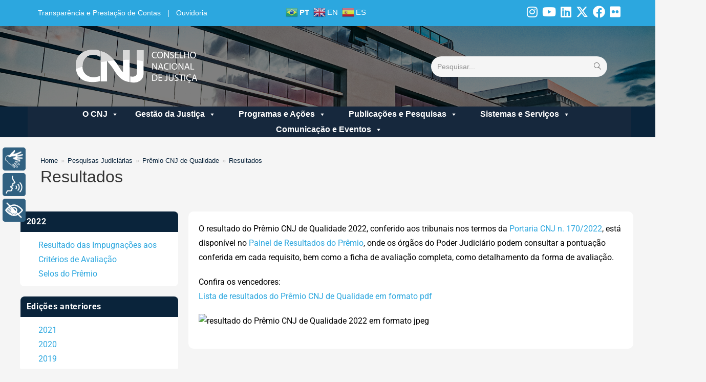

--- FILE ---
content_type: text/html; charset=UTF-8
request_url: https://wwwh.cnj.jus.br/pesquisas-judiciarias/premio-cnj-de-qualidade/resultados-premiocnj/
body_size: 30800
content:
<!DOCTYPE html>
<html class="html" lang="pt-BR">
<head>
<meta charset="UTF-8">
<link rel="profile" href="https://gmpg.org/xfn/11">
<meta name='robots' content='noindex, nofollow' />
<meta name="viewport" content="width=device-width, initial-scale=1">
<!-- This site is optimized with the Yoast SEO plugin v24.3 - https://yoast.com/wordpress/plugins/seo/ -->
<title>Resultados - Portal CNJ</title>
<meta property="og:locale" content="pt_BR" />
<meta property="og:type" content="article" />
<meta property="og:title" content="Resultados - Portal CNJ" />
<meta property="og:description" content="2022 Resultado das Impugnações aos Critérios de Avaliação Selos do Prêmio Edições anteriores 2021 2020 2019 Prêmio CNJ de Qualidade Página Inicial O resultado do Prêmio CNJ de Qualidade 2022, conferido aos tribunais nos termos da Portaria CNJ n. 170/2022, está disponível no Painel de Resultados do Prêmio, onde os órgãos do Poder Judiciário podem [&hellip;]" />
<meta property="og:url" content="https://wwwh.cnj.jus.br/pesquisas-judiciarias/premio-cnj-de-qualidade/resultados-premiocnj/" />
<meta property="og:site_name" content="Portal CNJ" />
<meta property="article:publisher" content="https://www.facebook.com/cnj.oficial" />
<meta property="article:modified_time" content="2022-11-23T17:15:27+00:00" />
<meta name="twitter:card" content="summary_large_image" />
<meta name="twitter:site" content="@CNJ_oficial" />
<script type="application/ld+json" class="yoast-schema-graph">{"@context":"https://schema.org","@graph":[{"@type":"WebPage","@id":"https://wwwh.cnj.jus.br/pesquisas-judiciarias/premio-cnj-de-qualidade/resultados-premiocnj/","url":"https://wwwh.cnj.jus.br/pesquisas-judiciarias/premio-cnj-de-qualidade/resultados-premiocnj/","name":"Resultados - Portal CNJ","isPartOf":{"@id":"https://wwwh.cnj.jus.br/#website"},"primaryImageOfPage":{"@id":"https://wwwh.cnj.jus.br/pesquisas-judiciarias/premio-cnj-de-qualidade/resultados-premiocnj/#primaryimage"},"image":{"@id":"https://wwwh.cnj.jus.br/pesquisas-judiciarias/premio-cnj-de-qualidade/resultados-premiocnj/#primaryimage"},"thumbnailUrl":"","datePublished":"2019-05-29T01:56:19+00:00","dateModified":"2022-11-23T17:15:27+00:00","breadcrumb":{"@id":"https://wwwh.cnj.jus.br/pesquisas-judiciarias/premio-cnj-de-qualidade/resultados-premiocnj/#breadcrumb"},"inLanguage":"pt-BR","potentialAction":[{"@type":"ReadAction","target":["https://wwwh.cnj.jus.br/pesquisas-judiciarias/premio-cnj-de-qualidade/resultados-premiocnj/"]}]},{"@type":"ImageObject","inLanguage":"pt-BR","@id":"https://wwwh.cnj.jus.br/pesquisas-judiciarias/premio-cnj-de-qualidade/resultados-premiocnj/#primaryimage","url":"","contentUrl":"","width":666,"height":169},{"@type":"BreadcrumbList","@id":"https://wwwh.cnj.jus.br/pesquisas-judiciarias/premio-cnj-de-qualidade/resultados-premiocnj/#breadcrumb","itemListElement":[{"@type":"ListItem","position":1,"name":"Home","item":"https://wwwh.cnj.jus.br/"},{"@type":"ListItem","position":2,"name":"Pesquisas Judiciárias","item":"https://wwwh.cnj.jus.br/pesquisas-judiciarias/"},{"@type":"ListItem","position":3,"name":"Prêmio CNJ de Qualidade","item":"https://wwwh.cnj.jus.br/pesquisas-judiciarias/premio-cnj-de-qualidade/"},{"@type":"ListItem","position":4,"name":"Resultados"}]},{"@type":"WebSite","@id":"https://wwwh.cnj.jus.br/#website","url":"https://wwwh.cnj.jus.br/","name":"Portal CNJ","description":"Conselho Nacional de Justiça","publisher":{"@id":"https://wwwh.cnj.jus.br/#organization"},"potentialAction":[{"@type":"SearchAction","target":{"@type":"EntryPoint","urlTemplate":"https://wwwh.cnj.jus.br/?s={search_term_string}"},"query-input":{"@type":"PropertyValueSpecification","valueRequired":true,"valueName":"search_term_string"}}],"inLanguage":"pt-BR"},{"@type":"Organization","@id":"https://wwwh.cnj.jus.br/#organization","name":"CNJ","url":"https://wwwh.cnj.jus.br/","logo":{"@type":"ImageObject","inLanguage":"pt-BR","@id":"https://wwwh.cnj.jus.br/#/schema/logo/image/","url":"https://wwwh.cnj.jus.br/wp-content/uploads/2023/09/logo-cnj-portal-20-09.svg","contentUrl":"https://wwwh.cnj.jus.br/wp-content/uploads/2023/09/logo-cnj-portal-20-09.svg","width":247,"height":69,"caption":"CNJ"},"image":{"@id":"https://wwwh.cnj.jus.br/#/schema/logo/image/"},"sameAs":["https://www.facebook.com/cnj.oficial","https://x.com/CNJ_oficial"]}]}</script>
<!-- / Yoast SEO plugin. -->
<link rel='dns-prefetch' href='//cdnjs.cloudflare.com' />
<link rel='dns-prefetch' href='//cdn.jsdelivr.net' />
<link rel="alternate" type="application/rss+xml" title="Feed para Portal CNJ &raquo;" href="https://wwwh.cnj.jus.br/feed/" />
<script>
window._wpemojiSettings = {"baseUrl":"https:\/\/s.w.org\/images\/core\/emoji\/15.0.3\/72x72\/","ext":".png","svgUrl":"https:\/\/s.w.org\/images\/core\/emoji\/15.0.3\/svg\/","svgExt":".svg","source":{"concatemoji":"https:\/\/wwwh.cnj.jus.br\/wp-includes\/js\/wp-emoji-release.min.js?ver=6.5.3"}};
/*! This file is auto-generated */
!function(i,n){var o,s,e;function c(e){try{var t={supportTests:e,timestamp:(new Date).valueOf()};sessionStorage.setItem(o,JSON.stringify(t))}catch(e){}}function p(e,t,n){e.clearRect(0,0,e.canvas.width,e.canvas.height),e.fillText(t,0,0);var t=new Uint32Array(e.getImageData(0,0,e.canvas.width,e.canvas.height).data),r=(e.clearRect(0,0,e.canvas.width,e.canvas.height),e.fillText(n,0,0),new Uint32Array(e.getImageData(0,0,e.canvas.width,e.canvas.height).data));return t.every(function(e,t){return e===r[t]})}function u(e,t,n){switch(t){case"flag":return n(e,"\ud83c\udff3\ufe0f\u200d\u26a7\ufe0f","\ud83c\udff3\ufe0f\u200b\u26a7\ufe0f")?!1:!n(e,"\ud83c\uddfa\ud83c\uddf3","\ud83c\uddfa\u200b\ud83c\uddf3")&&!n(e,"\ud83c\udff4\udb40\udc67\udb40\udc62\udb40\udc65\udb40\udc6e\udb40\udc67\udb40\udc7f","\ud83c\udff4\u200b\udb40\udc67\u200b\udb40\udc62\u200b\udb40\udc65\u200b\udb40\udc6e\u200b\udb40\udc67\u200b\udb40\udc7f");case"emoji":return!n(e,"\ud83d\udc26\u200d\u2b1b","\ud83d\udc26\u200b\u2b1b")}return!1}function f(e,t,n){var r="undefined"!=typeof WorkerGlobalScope&&self instanceof WorkerGlobalScope?new OffscreenCanvas(300,150):i.createElement("canvas"),a=r.getContext("2d",{willReadFrequently:!0}),o=(a.textBaseline="top",a.font="600 32px Arial",{});return e.forEach(function(e){o[e]=t(a,e,n)}),o}function t(e){var t=i.createElement("script");t.src=e,t.defer=!0,i.head.appendChild(t)}"undefined"!=typeof Promise&&(o="wpEmojiSettingsSupports",s=["flag","emoji"],n.supports={everything:!0,everythingExceptFlag:!0},e=new Promise(function(e){i.addEventListener("DOMContentLoaded",e,{once:!0})}),new Promise(function(t){var n=function(){try{var e=JSON.parse(sessionStorage.getItem(o));if("object"==typeof e&&"number"==typeof e.timestamp&&(new Date).valueOf()<e.timestamp+604800&&"object"==typeof e.supportTests)return e.supportTests}catch(e){}return null}();if(!n){if("undefined"!=typeof Worker&&"undefined"!=typeof OffscreenCanvas&&"undefined"!=typeof URL&&URL.createObjectURL&&"undefined"!=typeof Blob)try{var e="postMessage("+f.toString()+"("+[JSON.stringify(s),u.toString(),p.toString()].join(",")+"));",r=new Blob([e],{type:"text/javascript"}),a=new Worker(URL.createObjectURL(r),{name:"wpTestEmojiSupports"});return void(a.onmessage=function(e){c(n=e.data),a.terminate(),t(n)})}catch(e){}c(n=f(s,u,p))}t(n)}).then(function(e){for(var t in e)n.supports[t]=e[t],n.supports.everything=n.supports.everything&&n.supports[t],"flag"!==t&&(n.supports.everythingExceptFlag=n.supports.everythingExceptFlag&&n.supports[t]);n.supports.everythingExceptFlag=n.supports.everythingExceptFlag&&!n.supports.flag,n.DOMReady=!1,n.readyCallback=function(){n.DOMReady=!0}}).then(function(){return e}).then(function(){var e;n.supports.everything||(n.readyCallback(),(e=n.source||{}).concatemoji?t(e.concatemoji):e.wpemoji&&e.twemoji&&(t(e.twemoji),t(e.wpemoji)))}))}((window,document),window._wpemojiSettings);
</script>
<!-- <link rel='stylesheet' id='acy_front_messages_css-css' href='https://wwwh.cnj.jus.br/wp-content/plugins/acymailing/media/css/front/messages.min.css?v=1767818853&#038;ver=6.5.3' media='all' /> -->
<!-- <link rel='stylesheet' id='eo-leaflet.js-css' href='https://wwwh.cnj.jus.br/wp-content/plugins/event-organiser/lib/leaflet/leaflet.min.css?ver=1.4.0' media='all' /> -->
<link rel="stylesheet" type="text/css" href="//wwwh.cnj.jus.br/wp-content/cache/wpfc-minified/qvkl077u/h949p.css" media="all"/>
<style id='eo-leaflet.js-inline-css'>
.leaflet-popup-close-button{box-shadow:none!important;}
</style>
<!-- <link rel='stylesheet' id='sbi_styles-css' href='https://wwwh.cnj.jus.br/wp-content/plugins/instagram-feed/css/sbi-styles.min.css?ver=6.2.6' media='all' /> -->
<link rel="stylesheet" type="text/css" href="//wwwh.cnj.jus.br/wp-content/cache/wpfc-minified/mlfy0hbo/h949p.css" media="all"/>
<style id='wp-emoji-styles-inline-css'>
img.wp-smiley, img.emoji {
display: inline !important;
border: none !important;
box-shadow: none !important;
height: 1em !important;
width: 1em !important;
margin: 0 0.07em !important;
vertical-align: -0.1em !important;
background: none !important;
padding: 0 !important;
}
</style>
<!-- <link rel='stylesheet' id='elasticpress-related-posts-block-css' href='https://wwwh.cnj.jus.br/wp-content/plugins/elasticpress-asper/dist/css/related-posts-block-styles.min.css?ver=3.5.1' media='all' /> -->
<link rel="stylesheet" type="text/css" href="//wwwh.cnj.jus.br/wp-content/cache/wpfc-minified/13iz8s39/h949p.css" media="all"/>
<style id='classic-theme-styles-inline-css'>
/*! This file is auto-generated */
.wp-block-button__link{color:#fff;background-color:#32373c;border-radius:9999px;box-shadow:none;text-decoration:none;padding:calc(.667em + 2px) calc(1.333em + 2px);font-size:1.125em}.wp-block-file__button{background:#32373c;color:#fff;text-decoration:none}
</style>
<style id='global-styles-inline-css'>
body{--wp--preset--color--black: #000000;--wp--preset--color--cyan-bluish-gray: #abb8c3;--wp--preset--color--white: #ffffff;--wp--preset--color--pale-pink: #f78da7;--wp--preset--color--vivid-red: #cf2e2e;--wp--preset--color--luminous-vivid-orange: #ff6900;--wp--preset--color--luminous-vivid-amber: #fcb900;--wp--preset--color--light-green-cyan: #7bdcb5;--wp--preset--color--vivid-green-cyan: #00d084;--wp--preset--color--pale-cyan-blue: #8ed1fc;--wp--preset--color--vivid-cyan-blue: #0693e3;--wp--preset--color--vivid-purple: #9b51e0;--wp--preset--gradient--vivid-cyan-blue-to-vivid-purple: linear-gradient(135deg,rgba(6,147,227,1) 0%,rgb(155,81,224) 100%);--wp--preset--gradient--light-green-cyan-to-vivid-green-cyan: linear-gradient(135deg,rgb(122,220,180) 0%,rgb(0,208,130) 100%);--wp--preset--gradient--luminous-vivid-amber-to-luminous-vivid-orange: linear-gradient(135deg,rgba(252,185,0,1) 0%,rgba(255,105,0,1) 100%);--wp--preset--gradient--luminous-vivid-orange-to-vivid-red: linear-gradient(135deg,rgba(255,105,0,1) 0%,rgb(207,46,46) 100%);--wp--preset--gradient--very-light-gray-to-cyan-bluish-gray: linear-gradient(135deg,rgb(238,238,238) 0%,rgb(169,184,195) 100%);--wp--preset--gradient--cool-to-warm-spectrum: linear-gradient(135deg,rgb(74,234,220) 0%,rgb(151,120,209) 20%,rgb(207,42,186) 40%,rgb(238,44,130) 60%,rgb(251,105,98) 80%,rgb(254,248,76) 100%);--wp--preset--gradient--blush-light-purple: linear-gradient(135deg,rgb(255,206,236) 0%,rgb(152,150,240) 100%);--wp--preset--gradient--blush-bordeaux: linear-gradient(135deg,rgb(254,205,165) 0%,rgb(254,45,45) 50%,rgb(107,0,62) 100%);--wp--preset--gradient--luminous-dusk: linear-gradient(135deg,rgb(255,203,112) 0%,rgb(199,81,192) 50%,rgb(65,88,208) 100%);--wp--preset--gradient--pale-ocean: linear-gradient(135deg,rgb(255,245,203) 0%,rgb(182,227,212) 50%,rgb(51,167,181) 100%);--wp--preset--gradient--electric-grass: linear-gradient(135deg,rgb(202,248,128) 0%,rgb(113,206,126) 100%);--wp--preset--gradient--midnight: linear-gradient(135deg,rgb(2,3,129) 0%,rgb(40,116,252) 100%);--wp--preset--font-size--small: 13px;--wp--preset--font-size--medium: 20px;--wp--preset--font-size--large: 36px;--wp--preset--font-size--x-large: 42px;--wp--preset--spacing--20: 0.44rem;--wp--preset--spacing--30: 0.67rem;--wp--preset--spacing--40: 1rem;--wp--preset--spacing--50: 1.5rem;--wp--preset--spacing--60: 2.25rem;--wp--preset--spacing--70: 3.38rem;--wp--preset--spacing--80: 5.06rem;--wp--preset--shadow--natural: 6px 6px 9px rgba(0, 0, 0, 0.2);--wp--preset--shadow--deep: 12px 12px 50px rgba(0, 0, 0, 0.4);--wp--preset--shadow--sharp: 6px 6px 0px rgba(0, 0, 0, 0.2);--wp--preset--shadow--outlined: 6px 6px 0px -3px rgba(255, 255, 255, 1), 6px 6px rgba(0, 0, 0, 1);--wp--preset--shadow--crisp: 6px 6px 0px rgba(0, 0, 0, 1);}:where(.is-layout-flex){gap: 0.5em;}:where(.is-layout-grid){gap: 0.5em;}body .is-layout-flex{display: flex;}body .is-layout-flex{flex-wrap: wrap;align-items: center;}body .is-layout-flex > *{margin: 0;}body .is-layout-grid{display: grid;}body .is-layout-grid > *{margin: 0;}:where(.wp-block-columns.is-layout-flex){gap: 2em;}:where(.wp-block-columns.is-layout-grid){gap: 2em;}:where(.wp-block-post-template.is-layout-flex){gap: 1.25em;}:where(.wp-block-post-template.is-layout-grid){gap: 1.25em;}.has-black-color{color: var(--wp--preset--color--black) !important;}.has-cyan-bluish-gray-color{color: var(--wp--preset--color--cyan-bluish-gray) !important;}.has-white-color{color: var(--wp--preset--color--white) !important;}.has-pale-pink-color{color: var(--wp--preset--color--pale-pink) !important;}.has-vivid-red-color{color: var(--wp--preset--color--vivid-red) !important;}.has-luminous-vivid-orange-color{color: var(--wp--preset--color--luminous-vivid-orange) !important;}.has-luminous-vivid-amber-color{color: var(--wp--preset--color--luminous-vivid-amber) !important;}.has-light-green-cyan-color{color: var(--wp--preset--color--light-green-cyan) !important;}.has-vivid-green-cyan-color{color: var(--wp--preset--color--vivid-green-cyan) !important;}.has-pale-cyan-blue-color{color: var(--wp--preset--color--pale-cyan-blue) !important;}.has-vivid-cyan-blue-color{color: var(--wp--preset--color--vivid-cyan-blue) !important;}.has-vivid-purple-color{color: var(--wp--preset--color--vivid-purple) !important;}.has-black-background-color{background-color: var(--wp--preset--color--black) !important;}.has-cyan-bluish-gray-background-color{background-color: var(--wp--preset--color--cyan-bluish-gray) !important;}.has-white-background-color{background-color: var(--wp--preset--color--white) !important;}.has-pale-pink-background-color{background-color: var(--wp--preset--color--pale-pink) !important;}.has-vivid-red-background-color{background-color: var(--wp--preset--color--vivid-red) !important;}.has-luminous-vivid-orange-background-color{background-color: var(--wp--preset--color--luminous-vivid-orange) !important;}.has-luminous-vivid-amber-background-color{background-color: var(--wp--preset--color--luminous-vivid-amber) !important;}.has-light-green-cyan-background-color{background-color: var(--wp--preset--color--light-green-cyan) !important;}.has-vivid-green-cyan-background-color{background-color: var(--wp--preset--color--vivid-green-cyan) !important;}.has-pale-cyan-blue-background-color{background-color: var(--wp--preset--color--pale-cyan-blue) !important;}.has-vivid-cyan-blue-background-color{background-color: var(--wp--preset--color--vivid-cyan-blue) !important;}.has-vivid-purple-background-color{background-color: var(--wp--preset--color--vivid-purple) !important;}.has-black-border-color{border-color: var(--wp--preset--color--black) !important;}.has-cyan-bluish-gray-border-color{border-color: var(--wp--preset--color--cyan-bluish-gray) !important;}.has-white-border-color{border-color: var(--wp--preset--color--white) !important;}.has-pale-pink-border-color{border-color: var(--wp--preset--color--pale-pink) !important;}.has-vivid-red-border-color{border-color: var(--wp--preset--color--vivid-red) !important;}.has-luminous-vivid-orange-border-color{border-color: var(--wp--preset--color--luminous-vivid-orange) !important;}.has-luminous-vivid-amber-border-color{border-color: var(--wp--preset--color--luminous-vivid-amber) !important;}.has-light-green-cyan-border-color{border-color: var(--wp--preset--color--light-green-cyan) !important;}.has-vivid-green-cyan-border-color{border-color: var(--wp--preset--color--vivid-green-cyan) !important;}.has-pale-cyan-blue-border-color{border-color: var(--wp--preset--color--pale-cyan-blue) !important;}.has-vivid-cyan-blue-border-color{border-color: var(--wp--preset--color--vivid-cyan-blue) !important;}.has-vivid-purple-border-color{border-color: var(--wp--preset--color--vivid-purple) !important;}.has-vivid-cyan-blue-to-vivid-purple-gradient-background{background: var(--wp--preset--gradient--vivid-cyan-blue-to-vivid-purple) !important;}.has-light-green-cyan-to-vivid-green-cyan-gradient-background{background: var(--wp--preset--gradient--light-green-cyan-to-vivid-green-cyan) !important;}.has-luminous-vivid-amber-to-luminous-vivid-orange-gradient-background{background: var(--wp--preset--gradient--luminous-vivid-amber-to-luminous-vivid-orange) !important;}.has-luminous-vivid-orange-to-vivid-red-gradient-background{background: var(--wp--preset--gradient--luminous-vivid-orange-to-vivid-red) !important;}.has-very-light-gray-to-cyan-bluish-gray-gradient-background{background: var(--wp--preset--gradient--very-light-gray-to-cyan-bluish-gray) !important;}.has-cool-to-warm-spectrum-gradient-background{background: var(--wp--preset--gradient--cool-to-warm-spectrum) !important;}.has-blush-light-purple-gradient-background{background: var(--wp--preset--gradient--blush-light-purple) !important;}.has-blush-bordeaux-gradient-background{background: var(--wp--preset--gradient--blush-bordeaux) !important;}.has-luminous-dusk-gradient-background{background: var(--wp--preset--gradient--luminous-dusk) !important;}.has-pale-ocean-gradient-background{background: var(--wp--preset--gradient--pale-ocean) !important;}.has-electric-grass-gradient-background{background: var(--wp--preset--gradient--electric-grass) !important;}.has-midnight-gradient-background{background: var(--wp--preset--gradient--midnight) !important;}.has-small-font-size{font-size: var(--wp--preset--font-size--small) !important;}.has-medium-font-size{font-size: var(--wp--preset--font-size--medium) !important;}.has-large-font-size{font-size: var(--wp--preset--font-size--large) !important;}.has-x-large-font-size{font-size: var(--wp--preset--font-size--x-large) !important;}
.wp-block-navigation a:where(:not(.wp-element-button)){color: inherit;}
:where(.wp-block-post-template.is-layout-flex){gap: 1.25em;}:where(.wp-block-post-template.is-layout-grid){gap: 1.25em;}
:where(.wp-block-columns.is-layout-flex){gap: 2em;}:where(.wp-block-columns.is-layout-grid){gap: 2em;}
.wp-block-pullquote{font-size: 1.5em;line-height: 1.6;}
</style>
<!-- <link rel='stylesheet' id='twe-preview-css' href='https://wwwh.cnj.jus.br/wp-content/plugins/3r-elementor-timeline-widget/assets/css/style.css?ver=6.5.3' media='all' /> -->
<!-- <link rel='stylesheet' id='acymailing-newsletter-single-css' href='https://wwwh.cnj.jus.br/wp-content/plugins/acymailing-newsletter-single/public/css/acymailing-newsletter-single-public.css?ver=1.0.0' media='all' /> -->
<!-- <link rel='stylesheet' id='agenda-do-presidente-css' href='https://wwwh.cnj.jus.br/wp-content/plugins/agenda-do-presidente/public/css/agenda-do-presidente-public.css?ver=1.0.0' media='all' /> -->
<!-- <link rel='stylesheet' id='modalcss-css' href='https://wwwh.cnj.jus.br/wp-content/plugins/bootstrap-modals/css/bootstrap.css?ver=3.3.7' media='all' /> -->
<!-- <link rel='stylesheet' id='calendario-tv-plenario-css' href='https://wwwh.cnj.jus.br/wp-content/plugins/calendario-tv-plenario/public/css/calendario-tv-plenario-public.css?ver=1.0.0' media='all' /> -->
<!-- <link rel='stylesheet' id='ctf_styles-css' href='https://wwwh.cnj.jus.br/wp-content/plugins/custom-twitter-feeds/css/ctf-styles.min.css?ver=2.3.1' media='all' /> -->
<!-- <link rel='stylesheet' id='lista-de-eventos-css' href='https://wwwh.cnj.jus.br/wp-content/plugins/lista-de-eventos/public/css/bootstrap.min.css?ver=1.0.0' media='all' /> -->
<!-- <link rel='stylesheet' id='plenario-virtual-css' href='https://wwwh.cnj.jus.br/wp-content/plugins/plenario-virtual/public/css/plenario-virtual-public.css?ver=1.0.0' media='all' /> -->
<!-- <link rel='stylesheet' id='dashicons-css' href='https://wwwh.cnj.jus.br/wp-includes/css/dashicons.min.css?ver=6.5.3' media='all' /> -->
<!-- <link rel='stylesheet' id='post-views-counter-frontend-css' href='https://wwwh.cnj.jus.br/wp-content/plugins/post-views-counter/css/frontend.min.css?ver=1.4.4' media='all' /> -->
<!-- <link rel='stylesheet' id='resultado-das-sessoes-css' href='https://wwwh.cnj.jus.br/wp-content/plugins/resultado-das-sessoes/public/css/resultado-das-sessoes-public.css?ver=1.0.0' media='all' /> -->
<!-- <link rel='stylesheet' id='wpos-slick-style-css' href='https://wwwh.cnj.jus.br/wp-content/plugins/timeline-and-history-slider/assets/css/slick.css?ver=2.4.3' media='all' /> -->
<!-- <link rel='stylesheet' id='tahs-public-style-css' href='https://wwwh.cnj.jus.br/wp-content/plugins/timeline-and-history-slider/assets/css/slick-slider-style.css?ver=2.4.3' media='all' /> -->
<!-- <link rel='stylesheet' id='tv-plenario-css' href='https://wwwh.cnj.jus.br/wp-content/plugins/tv-plenario/public/css/tv-plenario-public.css?ver=1.0.0' media='all' /> -->
<!-- <link rel='stylesheet' id='wpfd-modal-css' href='https://wwwh.cnj.jus.br/wp-content/plugins/wp-file-download/app/admin/assets/css/leanmodal.css?ver=6.5.3' media='all' /> -->
<!-- <link rel='stylesheet' id='wpfd-viewer-css' href='https://wwwh.cnj.jus.br/wp-content/plugins/wp-file-download/app/site/assets/css/viewer.css?ver=4.6.5' media='all' /> -->
<!-- <link rel='stylesheet' id='flipclock-css' href='https://wwwh.cnj.jus.br/wp-content/plugins/wp-flipclock/inc/css/flipclock.css?ver=6.5.3' media='all' /> -->
<!-- <link rel='stylesheet' id='flipclock-added-css' href='https://wwwh.cnj.jus.br/wp-content/plugins/wp-flipclock/inc/css/added.css?ver=6.5.3' media='all' /> -->
<!-- <link rel='stylesheet' id='megamenu-css' href='https://wwwh.cnj.jus.br/wp-content/uploads/maxmegamenu/style.css?ver=1e088c' media='all' /> -->
<!-- <link rel='stylesheet' id='oceanwp-style-css' href='https://wwwh.cnj.jus.br/wp-content/themes/oceanwp/assets/css/style.min.css?ver=1.0' media='all' /> -->
<!-- <link rel='stylesheet' id='child-style-css' href='https://wwwh.cnj.jus.br/wp-content/themes/oceanwp-child-theme-master/style.css?ver=1.0.11' media='all' /> -->
<!-- <link rel='stylesheet' id='template-css' href='https://wwwh.cnj.jus.br/wp-content/themes/oceanwp-child-theme-master/assets/css/redesocial.css?ver=1.0.11' media='all' /> -->
<!-- <link rel='stylesheet' id='custom_css_contrast-css' href='https://wwwh.cnj.jus.br/wp-content/themes/oceanwp-child-theme-master/assets/css/contrast.min.css?ver=1.0.11' media='all' /> -->
<!-- <link rel='stylesheet' id='custom_css_banneres_home-css' href='https://wwwh.cnj.jus.br/wp-content/themes/oceanwp-child-theme-master/assets/css/banneres-home.css?ver=1.0.11' media='all' /> -->
<!-- <link rel='stylesheet' id='custom_css_custom_alguma_coisa_pdf-css' href='https://wwwh.cnj.jus.br/wp-content/themes/oceanwp-child-theme-master/assets/css/custom_alguma_coisa_pdf.css?ver=1.0.11' media='all' /> -->
<!-- <link rel='stylesheet' id='custom_css_custom_footer-css' href='https://wwwh.cnj.jus.br/wp-content/themes/oceanwp-child-theme-master/assets/css/custom_footer.css?ver=1.0.11' media='all' /> -->
<!-- <link rel='stylesheet' id='custom_css_header-css' href='https://wwwh.cnj.jus.br/wp-content/themes/oceanwp-child-theme-master/assets/css/custom_header.css?ver=1.0.11' media='all' /> -->
<!-- <link rel='stylesheet' id='custom_css_menu-css' href='https://wwwh.cnj.jus.br/wp-content/themes/oceanwp-child-theme-master/assets/css/custom_menu.css?ver=1.0.11' media='all' /> -->
<!-- <link rel='stylesheet' id='custom_css_elasticpress_asper-css' href='https://wwwh.cnj.jus.br/wp-content/themes/oceanwp-child-theme-master/assets/css/custom-elasticpress-asper.css?ver=1.0.11' media='all' /> -->
<!-- <link rel='stylesheet' id='font-awesome-css' href='https://wwwh.cnj.jus.br/wp-content/themes/oceanwp/assets/fonts/fontawesome/css/all.min.css?ver=6.7.2' media='all' /> -->
<!-- <link rel='stylesheet' id='simple-line-icons-css' href='https://wwwh.cnj.jus.br/wp-content/themes/oceanwp/assets/css/third/simple-line-icons.min.css?ver=2.4.0' media='all' /> -->
<!-- <link rel='stylesheet' id='meks-flickr-widget-css' href='https://wwwh.cnj.jus.br/wp-content/plugins/meks-simple-flickr-widget/css/style.css?ver=1.3' media='all' /> -->
<!-- <link rel='stylesheet' id='heateor_sss_frontend_css-css' href='https://wwwh.cnj.jus.br/wp-content/plugins/sassy-social-share/public/css/sassy-social-share-public.css?ver=3.3.67' media='all' /> -->
<link rel="stylesheet" type="text/css" href="//wwwh.cnj.jus.br/wp-content/cache/wpfc-minified/97wzkkpi/h949p.css" media="all"/>
<style id='heateor_sss_frontend_css-inline-css'>
.heateor_sss_button_instagram span.heateor_sss_svg,a.heateor_sss_instagram span.heateor_sss_svg{background:radial-gradient(circle at 30% 107%,#fdf497 0,#fdf497 5%,#fd5949 45%,#d6249f 60%,#285aeb 90%)}.heateor_sss_horizontal_sharing .heateor_sss_svg,.heateor_sss_standard_follow_icons_container .heateor_sss_svg{color:#fff;border-width:0px;border-style:solid;border-color:transparent}.heateor_sss_horizontal_sharing .heateorSssTCBackground{color:#666}.heateor_sss_horizontal_sharing span.heateor_sss_svg:hover,.heateor_sss_standard_follow_icons_container span.heateor_sss_svg:hover{border-color:transparent;}.heateor_sss_vertical_sharing span.heateor_sss_svg,.heateor_sss_floating_follow_icons_container span.heateor_sss_svg{color:#fff;border-width:0px;border-style:solid;border-color:transparent;}.heateor_sss_vertical_sharing .heateorSssTCBackground{color:#666;}.heateor_sss_vertical_sharing span.heateor_sss_svg:hover,.heateor_sss_floating_follow_icons_container span.heateor_sss_svg:hover{border-color:transparent;}@media screen and (max-width:783px) {.heateor_sss_vertical_sharing{display:none!important}}
</style>
<!-- <link rel='stylesheet' id='tablepress-default-css' href='https://wwwh.cnj.jus.br/wp-content/plugins/tablepress/css/default.min.css?ver=1.9.2' media='all' /> -->
<!-- <link rel='stylesheet' id='searchterm-highlighting-css' href='https://wwwh.cnj.jus.br/wp-content/plugins/elasticpress-asper/dist/css/highlighting-styles.min.css?ver=3.5.1' media='all' /> -->
<!-- <link rel='stylesheet' id='elementor-icons-css' href='https://wwwh.cnj.jus.br/wp-content/plugins/elementor/assets/lib/eicons/css/elementor-icons.min.css?ver=5.43.0' media='all' /> -->
<!-- <link rel='stylesheet' id='elementor-frontend-css' href='https://wwwh.cnj.jus.br/wp-content/plugins/elementor/assets/css/frontend.min.css?ver=3.30.0' media='all' /> -->
<link rel="stylesheet" type="text/css" href="//wwwh.cnj.jus.br/wp-content/cache/wpfc-minified/9jhv3gs1/h949p.css" media="all"/>
<link rel='stylesheet' id='elementor-post-184218-css' href='https://wwwh.cnj.jus.br/wp-content/uploads/elementor/css/post-184218.css?ver=1757277748' media='all' />
<!-- <link rel='stylesheet' id='font-awesome-5-all-css' href='https://wwwh.cnj.jus.br/wp-content/plugins/elementor/assets/lib/font-awesome/css/all.min.css?ver=3.30.0' media='all' /> -->
<!-- <link rel='stylesheet' id='font-awesome-4-shim-css' href='https://wwwh.cnj.jus.br/wp-content/plugins/elementor/assets/lib/font-awesome/css/v4-shims.min.css?ver=3.30.0' media='all' /> -->
<!-- <link rel='stylesheet' id='widget-heading-css' href='https://wwwh.cnj.jus.br/wp-content/plugins/elementor/assets/css/widget-heading.min.css?ver=3.30.0' media='all' /> -->
<!-- <link rel='stylesheet' id='widget-icon-list-css' href='https://wwwh.cnj.jus.br/wp-content/plugins/elementor/assets/css/widget-icon-list.min.css?ver=3.30.0' media='all' /> -->
<link rel="stylesheet" type="text/css" href="//wwwh.cnj.jus.br/wp-content/cache/wpfc-minified/6njgb1pb/hc6rf.css" media="all"/>
<link rel='stylesheet' id='elementor-post-63327-css' href='https://wwwh.cnj.jus.br/wp-content/uploads/elementor/css/post-63327.css?ver=1757345293' media='all' />
<!-- <link rel='stylesheet' id='oe-widgets-style-css' href='https://wwwh.cnj.jus.br/wp-content/plugins/ocean-extra/assets/css/widgets.css?ver=6.5.3' media='all' /> -->
<!-- <link rel='stylesheet' id='glossary-hint-css' href='https://wwwh.cnj.jus.br/wp-content/themes/oceanwp-child-theme-master/assets/css/tooltip-final.css?ver=2.3.6' media='all' /> -->
<!-- <link rel='stylesheet' id='elementor-gf-local-roboto-css' href='https://wwwh.cnj.jus.br/wp-content/uploads/elementor/google-fonts/css/roboto.css?ver=1751659902' media='all' /> -->
<!-- <link rel='stylesheet' id='elementor-gf-local-robotoslab-css' href='https://wwwh.cnj.jus.br/wp-content/uploads/elementor/google-fonts/css/robotoslab.css?ver=1751659927' media='all' /> -->
<!-- <link rel='stylesheet' id='elementor-icons-shared-0-css' href='https://wwwh.cnj.jus.br/wp-content/plugins/elementor/assets/lib/font-awesome/css/fontawesome.min.css?ver=5.15.3' media='all' /> -->
<!-- <link rel='stylesheet' id='elementor-icons-fa-solid-css' href='https://wwwh.cnj.jus.br/wp-content/plugins/elementor/assets/lib/font-awesome/css/solid.min.css?ver=5.15.3' media='all' /> -->
<link rel="stylesheet" type="text/css" href="//wwwh.cnj.jus.br/wp-content/cache/wpfc-minified/q15a0ov/h98mv.css" media="all"/>
<script id="acy_front_messages_js-js-before">
var ACYM_AJAX_START = "https://wwwh.cnj.jus.br/wp-admin/admin-ajax.php";
var ACYM_AJAX_PARAMS = "?action=acymailing_router&noheader=1&nocache=1769151813";
var ACYM_AJAX = ACYM_AJAX_START + ACYM_AJAX_PARAMS;
</script>
<script src="https://wwwh.cnj.jus.br/wp-content/plugins/acymailing/media/js/front/messages.min.js?v=1767818853&amp;ver=6.5.3" id="acy_front_messages_js-js"></script>
<script src="https://wwwh.cnj.jus.br/wp-includes/js/jquery/jquery.min.js?ver=3.7.1" id="jquery-core-js"></script>
<script src="https://wwwh.cnj.jus.br/wp-includes/js/jquery/jquery-migrate.min.js?ver=3.4.1" id="jquery-migrate-js"></script>
<script src="https://wwwh.cnj.jus.br/wp-content/plugins/acymailing-newsletter-single/public/js/acymailing-newsletter-single-public.js?ver=1.0.0" id="acymailing-newsletter-single-js"></script>
<script src="https://wwwh.cnj.jus.br/wp-content/plugins/agenda-do-presidente/public/js/agenda-do-presidente-public.js?ver=1.0.0" id="agenda-do-presidente-js"></script>
<script src="https://wwwh.cnj.jus.br/wp-content/plugins/calendario-tv-plenario/public/js/popper.min.js?ver=1.0.0" id="calendario-tv-plenario_popper-js"></script>
<script src="https://wwwh.cnj.jus.br/wp-content/plugins/calendario-tv-plenario/public/js/bootstrap.min.js?ver=1.0.0" id="calendario-tv-plenario_bootstrap-js"></script>
<script src="https://wwwh.cnj.jus.br/wp-content/plugins/calendario-tv-plenario/public/js/calendario-tv-plenario-public.js?ver=1.0.0" id="calendario-tv-plenario-js"></script>
<script src="https://wwwh.cnj.jus.br/wp-content/plugins/lista-de-eventos/public/js/lista-de-eventos-public.js?ver=1.0.0" id="lista-de-eventos-js"></script>
<script src="https://wwwh.cnj.jus.br/wp-content/plugins/plenario-virtual/public/js/plenario-virtual-public.js?ver=1.0.0" id="plenario-virtual-js"></script>
<script src="https://wwwh.cnj.jus.br/wp-content/plugins/resultado-das-sessoes/public/js/resultado-das-sessoes-public.js?ver=1.0.0" id="resultado-das-sessoes-js"></script>
<script src="https://wwwh.cnj.jus.br/wp-content/plugins/tv-plenario/public/js/tv-plenario-public.js?ver=1.0.0" id="tv-plenario-js"></script>
<script src="https://wwwh.cnj.jus.br/wp-content/plugins/wp-file-download/app/admin/assets/js/jquery.leanModal.min.js?ver=6.5.3" id="wpfd-modal-js"></script>
<script id="wpfd-modal-init-js-extra">
var wpfdmodalvars = {"adminurl":"https:\/\/wwwh.cnj.jus.br\/wp-admin\/"};
</script>
<script src="https://wwwh.cnj.jus.br/wp-content/plugins/wp-file-download/app/site/assets/js/leanmodal.init.js?ver=6.5.3" id="wpfd-modal-init-js"></script>
<script src="https://wwwh.cnj.jus.br/wp-content/plugins/wp-flipclock/inc/js/flipclock.min.js?ver=0.5.5" id="flipclock-js"></script>
<script src="https://wwwh.cnj.jus.br/wp-content/plugins/wpo365-login/apps/dist/pintra-redirect.js?ver=26.0" id="pintraredirectjs-js" async></script>
<script src="https://wwwh.cnj.jus.br/wp-content/themes/oceanwp-child-theme-master/assets/js/rybena.js?ver=1.0.11" id="template_rybena-js"></script>
<script src="https://wwwh.cnj.jus.br/wp-content/themes/oceanwp-child-theme-master/assets/js/elementorpaginacao.js?ver=1.0.11" id="elementor_paginacao-js"></script>
<script src="https://wwwh.cnj.jus.br/wp-content/themes/oceanwp-child-theme-master/assets/js/customfront.js?ver=1.0.11" id="template_customfront-js"></script>
<script src="https://wwwh.cnj.jus.br/wp-content/plugins/elementor/assets/lib/font-awesome/js/v4-shims.min.js?ver=3.30.0" id="font-awesome-4-shim-js"></script>
<script id="ai-js-js-extra">
var MyAjax = {"ajaxurl":"https:\/\/wwwh.cnj.jus.br\/wp-admin\/admin-ajax.php","security":"f8893938b8"};
</script>
<script src="https://wwwh.cnj.jus.br/wp-content/plugins/advanced-iframe/js/ai.js?ver=787556" id="ai-js-js"></script>
<link rel="https://api.w.org/" href="https://wwwh.cnj.jus.br/wp-json/" /><link rel="alternate" type="application/json" href="https://wwwh.cnj.jus.br/wp-json/wp/v2/pages/63327" /><link rel="EditURI" type="application/rsd+xml" title="RSD" href="https://wwwh.cnj.jus.br/xmlrpc.php?rsd" />
<meta name="generator" content="WordPress 6.5.3" />
<link rel='shortlink' href='https://wwwh.cnj.jus.br/?p=63327' />
<link rel="alternate" type="application/json+oembed" href="https://wwwh.cnj.jus.br/wp-json/oembed/1.0/embed?url=https%3A%2F%2Fwwwh.cnj.jus.br%2Fpesquisas-judiciarias%2Fpremio-cnj-de-qualidade%2Fresultados-premiocnj%2F" />
<link rel="alternate" type="text/xml+oembed" href="https://wwwh.cnj.jus.br/wp-json/oembed/1.0/embed?url=https%3A%2F%2Fwwwh.cnj.jus.br%2Fpesquisas-judiciarias%2Fpremio-cnj-de-qualidade%2Fresultados-premiocnj%2F&#038;format=xml" />
<meta name="generator" content="Elementor 3.30.0; features: additional_custom_breakpoints; settings: css_print_method-external, google_font-enabled, font_display-auto">
<style>
.e-con.e-parent:nth-of-type(n+4):not(.e-lazyloaded):not(.e-no-lazyload),
.e-con.e-parent:nth-of-type(n+4):not(.e-lazyloaded):not(.e-no-lazyload) * {
background-image: none !important;
}
@media screen and (max-height: 1024px) {
.e-con.e-parent:nth-of-type(n+3):not(.e-lazyloaded):not(.e-no-lazyload),
.e-con.e-parent:nth-of-type(n+3):not(.e-lazyloaded):not(.e-no-lazyload) * {
background-image: none !important;
}
}
@media screen and (max-height: 640px) {
.e-con.e-parent:nth-of-type(n+2):not(.e-lazyloaded):not(.e-no-lazyload),
.e-con.e-parent:nth-of-type(n+2):not(.e-lazyloaded):not(.e-no-lazyload) * {
background-image: none !important;
}
}
</style>
<link rel="icon" href="https://wwwh.cnj.jus.br/wp-content/uploads/2020/06/Favicons-Portal-CNJ-1-36x36.jpg" sizes="32x32" />
<link rel="icon" href="https://wwwh.cnj.jus.br/wp-content/uploads/2020/06/Favicons-Portal-CNJ-1.jpg" sizes="192x192" />
<link rel="apple-touch-icon" href="https://wwwh.cnj.jus.br/wp-content/uploads/2020/06/Favicons-Portal-CNJ-1.jpg" />
<meta name="msapplication-TileImage" content="https://wwwh.cnj.jus.br/wp-content/uploads/2020/06/Favicons-Portal-CNJ-1.jpg" />
<style id="wp-custom-css">
a:focus,a:active{border:none !important;/*remove a borda quando o link estiver focado ou ativo */outline:none !important;/* Remove o contorno quando o link estiver focado ou ativo */}.agenda-dia{border:1px solid #ddd;border-radius:6px;background:#f9f9f9;padding:15px;font-family:"Open Sans",Arial,sans-serif;box-shadow:0 2px 4px rgba(0,0,0,0.05)}.agenda-header{border-bottom:2px solid #004c97;margin-bottom:10px;padding-bottom:5px}.agenda-header h4{color:#004c97;font-weight:600;margin:0}.agenda-eventos{display:flex;flex-direction:column;gap:10px}.evento-item{display:flex;align-items:flex-start;gap:12px;padding:8px 0;border-bottom:1px dashed #ccc}.evento-item:last-child{border-bottom:none}.evento-item .hora{width:60px;text-align:right;font-weight:bold;color:#333;flex-shrink:0}.evento-item .detalhe{flex:1;color:#444}.evento-item .detalhe strong{color:#000}.evento-item .detalhe small{color:#666}/* =============================== MEGA MENU - SISTEMAS E SERVIÇOS =============================== */#mega-menu-item-197241 >.mega-sub-menu{width:1100px !important;/* largura total */display:grid !important;grid-template-columns:repeat(4,1fr);/* 4 colunas */gap:25px;padding:25px !important}/* Cada bloco (categoria) */#mega-menu-item-197241 >.mega-sub-menu >li{width:100% !important}/* TÍTULOS (Patrimoniais,Processuais etc) */#mega-menu-item-197241 >.mega-sub-menu >li >a{font-weight:700;text-transform:uppercase;font-size:13px;color:#0b3a67;margin-bottom:8px;pointer-events:none;/* impede clique no título */}/* Itens internos */#mega-menu-item-197241 .mega-sub-menu li a{font-weight:400;text-transform:none;font-size:13px;color:#333}/* Hover */#mega-menu-item-197241 .mega-sub-menu li a:hover{color:#0b3a67}/* POSICIONAMENTO - alinhar ao topo do menu */#mega-menu-item-197241{position:static !important}#mega-menu-item-197241 >.mega-sub-menu{position:absolute !important;top:100% !important;/* logo abaixo do menu principal */left:0 !important;right:0 !important;margin-top:0 !important}/* MOBILE - volta para lista normal */@media (max-width:768px){#mega-menu-item-197241 >.mega-sub-menu{display:block !important;width:100% !important}}		</style>
<!-- OceanWP CSS -->
<style type="text/css">
/* Colors */a:hover,a.light:hover,.theme-heading .text::before,.theme-heading .text::after,#top-bar-content >a:hover,#top-bar-social li.oceanwp-email a:hover,#site-navigation-wrap .dropdown-menu >li >a:hover,#site-header.medium-header #medium-searchform button:hover,.oceanwp-mobile-menu-icon a:hover,.blog-entry.post .blog-entry-header .entry-title a:hover,.blog-entry.post .blog-entry-readmore a:hover,.blog-entry.thumbnail-entry .blog-entry-category a,ul.meta li a:hover,.dropcap,.single nav.post-navigation .nav-links .title,body .related-post-title a:hover,body #wp-calendar caption,body .contact-info-widget.default i,body .contact-info-widget.big-icons i,body .custom-links-widget .oceanwp-custom-links li a:hover,body .custom-links-widget .oceanwp-custom-links li a:hover:before,body .posts-thumbnails-widget li a:hover,body .social-widget li.oceanwp-email a:hover,.comment-author .comment-meta .comment-reply-link,#respond #cancel-comment-reply-link:hover,#footer-widgets .footer-box a:hover,#footer-bottom a:hover,#footer-bottom #footer-bottom-menu a:hover,.sidr a:hover,.sidr-class-dropdown-toggle:hover,.sidr-class-menu-item-has-children.active >a,.sidr-class-menu-item-has-children.active >a >.sidr-class-dropdown-toggle,input[type=checkbox]:checked:before{color:#0a243b}.single nav.post-navigation .nav-links .title .owp-icon use,.blog-entry.post .blog-entry-readmore a:hover .owp-icon use,body .contact-info-widget.default .owp-icon use,body .contact-info-widget.big-icons .owp-icon use{stroke:#0a243b}input[type="button"],input[type="reset"],input[type="submit"],button[type="submit"],.button,#site-navigation-wrap .dropdown-menu >li.btn >a >span,.thumbnail:hover i,.thumbnail:hover .link-post-svg-icon,.post-quote-content,.omw-modal .omw-close-modal,body .contact-info-widget.big-icons li:hover i,body .contact-info-widget.big-icons li:hover .owp-icon,body div.wpforms-container-full .wpforms-form input[type=submit],body div.wpforms-container-full .wpforms-form button[type=submit],body div.wpforms-container-full .wpforms-form .wpforms-page-button,.woocommerce-cart .wp-element-button,.woocommerce-checkout .wp-element-button,.wp-block-button__link{background-color:#0a243b}.widget-title{border-color:#0a243b}blockquote{border-color:#0a243b}.wp-block-quote{border-color:#0a243b}#searchform-dropdown{border-color:#0a243b}.dropdown-menu .sub-menu{border-color:#0a243b}.blog-entry.large-entry .blog-entry-readmore a:hover{border-color:#0a243b}.oceanwp-newsletter-form-wrap input[type="email"]:focus{border-color:#0a243b}.social-widget li.oceanwp-email a:hover{border-color:#0a243b}#respond #cancel-comment-reply-link:hover{border-color:#0a243b}body .contact-info-widget.big-icons li:hover i{border-color:#0a243b}body .contact-info-widget.big-icons li:hover .owp-icon{border-color:#0a243b}#footer-widgets .oceanwp-newsletter-form-wrap input[type="email"]:focus{border-color:#0a243b}input[type="button"]:hover,input[type="reset"]:hover,input[type="submit"]:hover,button[type="submit"]:hover,input[type="button"]:focus,input[type="reset"]:focus,input[type="submit"]:focus,button[type="submit"]:focus,.button:hover,.button:focus,#site-navigation-wrap .dropdown-menu >li.btn >a:hover >span,.post-quote-author,.omw-modal .omw-close-modal:hover,body div.wpforms-container-full .wpforms-form input[type=submit]:hover,body div.wpforms-container-full .wpforms-form button[type=submit]:hover,body div.wpforms-container-full .wpforms-form .wpforms-page-button:hover,.woocommerce-cart .wp-element-button:hover,.woocommerce-checkout .wp-element-button:hover,.wp-block-button__link:hover{background-color:#2ca7df}a{color:#2ca7df}a .owp-icon use{stroke:#2ca7df}a:hover{color:#0a243b}a:hover .owp-icon use{stroke:#0a243b}body .theme-button,body input[type="submit"],body button[type="submit"],body button,body .button,body div.wpforms-container-full .wpforms-form input[type=submit],body div.wpforms-container-full .wpforms-form button[type=submit],body div.wpforms-container-full .wpforms-form .wpforms-page-button,.woocommerce-cart .wp-element-button,.woocommerce-checkout .wp-element-button,.wp-block-button__link{background-color:#0a243b}body .theme-button:hover,body input[type="submit"]:hover,body button[type="submit"]:hover,body button:hover,body .button:hover,body div.wpforms-container-full .wpforms-form input[type=submit]:hover,body div.wpforms-container-full .wpforms-form input[type=submit]:active,body div.wpforms-container-full .wpforms-form button[type=submit]:hover,body div.wpforms-container-full .wpforms-form button[type=submit]:active,body div.wpforms-container-full .wpforms-form .wpforms-page-button:hover,body div.wpforms-container-full .wpforms-form .wpforms-page-button:active,.woocommerce-cart .wp-element-button:hover,.woocommerce-checkout .wp-element-button:hover,.wp-block-button__link:hover{background-color:#2ca7df}body .theme-button,body input[type="submit"],body button[type="submit"],body button,body .button,body div.wpforms-container-full .wpforms-form input[type=submit],body div.wpforms-container-full .wpforms-form button[type=submit],body div.wpforms-container-full .wpforms-form .wpforms-page-button,.woocommerce-cart .wp-element-button,.woocommerce-checkout .wp-element-button,.wp-block-button__link{border-color:#ffffff}body .theme-button:hover,body input[type="submit"]:hover,body button[type="submit"]:hover,body button:hover,body .button:hover,body div.wpforms-container-full .wpforms-form input[type=submit]:hover,body div.wpforms-container-full .wpforms-form input[type=submit]:active,body div.wpforms-container-full .wpforms-form button[type=submit]:hover,body div.wpforms-container-full .wpforms-form button[type=submit]:active,body div.wpforms-container-full .wpforms-form .wpforms-page-button:hover,body div.wpforms-container-full .wpforms-form .wpforms-page-button:active,.woocommerce-cart .wp-element-button:hover,.woocommerce-checkout .wp-element-button:hover,.wp-block-button__link:hover{border-color:#ffffff}.site-breadcrumbs a,.background-image-page-header .site-breadcrumbs a{color:#0a243b}.site-breadcrumbs a .owp-icon use,.background-image-page-header .site-breadcrumbs a .owp-icon use{stroke:#0a243b}/* OceanWP Style Settings CSS */.theme-button,input[type="submit"],button[type="submit"],button,.button,body div.wpforms-container-full .wpforms-form input[type=submit],body div.wpforms-container-full .wpforms-form button[type=submit],body div.wpforms-container-full .wpforms-form .wpforms-page-button{border-style:solid}.theme-button,input[type="submit"],button[type="submit"],button,.button,body div.wpforms-container-full .wpforms-form input[type=submit],body div.wpforms-container-full .wpforms-form button[type=submit],body div.wpforms-container-full .wpforms-form .wpforms-page-button{border-width:1px}form input[type="text"],form input[type="password"],form input[type="email"],form input[type="url"],form input[type="date"],form input[type="month"],form input[type="time"],form input[type="datetime"],form input[type="datetime-local"],form input[type="week"],form input[type="number"],form input[type="search"],form input[type="tel"],form input[type="color"],form select,form textarea,.woocommerce .woocommerce-checkout .select2-container--default .select2-selection--single{border-style:solid}body div.wpforms-container-full .wpforms-form input[type=date],body div.wpforms-container-full .wpforms-form input[type=datetime],body div.wpforms-container-full .wpforms-form input[type=datetime-local],body div.wpforms-container-full .wpforms-form input[type=email],body div.wpforms-container-full .wpforms-form input[type=month],body div.wpforms-container-full .wpforms-form input[type=number],body div.wpforms-container-full .wpforms-form input[type=password],body div.wpforms-container-full .wpforms-form input[type=range],body div.wpforms-container-full .wpforms-form input[type=search],body div.wpforms-container-full .wpforms-form input[type=tel],body div.wpforms-container-full .wpforms-form input[type=text],body div.wpforms-container-full .wpforms-form input[type=time],body div.wpforms-container-full .wpforms-form input[type=url],body div.wpforms-container-full .wpforms-form input[type=week],body div.wpforms-container-full .wpforms-form select,body div.wpforms-container-full .wpforms-form textarea{border-style:solid}form input[type="text"],form input[type="password"],form input[type="email"],form input[type="url"],form input[type="date"],form input[type="month"],form input[type="time"],form input[type="datetime"],form input[type="datetime-local"],form input[type="week"],form input[type="number"],form input[type="search"],form input[type="tel"],form input[type="color"],form select,form textarea{border-radius:3px}body div.wpforms-container-full .wpforms-form input[type=date],body div.wpforms-container-full .wpforms-form input[type=datetime],body div.wpforms-container-full .wpforms-form input[type=datetime-local],body div.wpforms-container-full .wpforms-form input[type=email],body div.wpforms-container-full .wpforms-form input[type=month],body div.wpforms-container-full .wpforms-form input[type=number],body div.wpforms-container-full .wpforms-form input[type=password],body div.wpforms-container-full .wpforms-form input[type=range],body div.wpforms-container-full .wpforms-form input[type=search],body div.wpforms-container-full .wpforms-form input[type=tel],body div.wpforms-container-full .wpforms-form input[type=text],body div.wpforms-container-full .wpforms-form input[type=time],body div.wpforms-container-full .wpforms-form input[type=url],body div.wpforms-container-full .wpforms-form input[type=week],body div.wpforms-container-full .wpforms-form select,body div.wpforms-container-full .wpforms-form textarea{border-radius:3px}/* Header */#site-header.medium-header .top-header-wrap{padding:45px 0 45px 0}#site-header.medium-header #site-navigation-wrap .dropdown-menu >li >a,#site-header.medium-header .oceanwp-mobile-menu-icon a{line-height:50px}#site-header.medium-header #site-navigation-wrap .dropdown-menu >li >a{padding:0 14px 0 26px}#site-header.medium-header .top-header-wrap,.is-sticky #site-header.medium-header.is-transparent .top-header-wrap,#searchform-header-replace{background-color:#0a243b}#site-header.medium-header #site-navigation-wrap,#site-header.medium-header .oceanwp-mobile-menu-icon,.is-sticky #site-header.medium-header.is-transparent #site-navigation-wrap,.is-sticky #site-header.medium-header.is-transparent .oceanwp-mobile-menu-icon,#site-header.medium-header.is-transparent .is-sticky #site-navigation-wrap,#site-header.medium-header.is-transparent .is-sticky .oceanwp-mobile-menu-icon{background-color:#0a243b}#site-header.medium-header #medium-searchform button:hover{color:#2ca7df}#site-header.has-header-media .overlay-header-media{background-color:rgba(0,0,0,0.5)}#site-logo #site-logo-inner a img,#site-header.center-header #site-navigation-wrap .middle-site-logo a img{max-width:241px}#site-navigation-wrap .dropdown-menu >li >a,.oceanwp-mobile-menu-icon a,#searchform-header-replace-close{color:#0a243b}#site-navigation-wrap .dropdown-menu >li >a .owp-icon use,.oceanwp-mobile-menu-icon a .owp-icon use,#searchform-header-replace-close .owp-icon use{stroke:#0a243b}#site-navigation-wrap .dropdown-menu >li >a:hover,.oceanwp-mobile-menu-icon a:hover,#searchform-header-replace-close:hover{color:#2ca7df}#site-navigation-wrap .dropdown-menu >li >a:hover .owp-icon use,.oceanwp-mobile-menu-icon a:hover .owp-icon use,#searchform-header-replace-close:hover .owp-icon use{stroke:#2ca7df}.dropdown-menu .sub-menu,#searchform-dropdown,.current-shop-items-dropdown{border-color:#2ca7df}/* Header Image CSS */#site-header{background-image:url(https://wwwh.cnj.jus.br/wp-content/uploads/2024/03/capa2.png);background-repeat:no-repeat;background-size:cover}/* Topbar */#top-bar-content a:hover,#top-bar-social-alt a:hover{color:#2ca7df}/* Blog CSS */.ocean-single-post-header ul.meta-item li a:hover{color:#333333}/* Sidebar */.widget-title{border-color:#2ca7df}/* Footer Widgets */#footer-widgets{background-color:#0a243b}#footer-widgets,#footer-widgets p,#footer-widgets li a:before,#footer-widgets .contact-info-widget span.oceanwp-contact-title,#footer-widgets .recent-posts-date,#footer-widgets .recent-posts-comments,#footer-widgets .widget-recent-posts-icons li .fa{color:#ffffff}#footer-widgets .footer-box a:hover,#footer-widgets a:hover{color:#2ca7df}/* Footer Copyright */#footer-bottom{padding:0 0 30px 0}#footer-bottom{background-color:#0a243b}/* Typography */body{font-size:14px;line-height:1.8}h1,h2,h3,h4,h5,h6,.theme-heading,.widget-title,.oceanwp-widget-recent-posts-title,.comment-reply-title,.entry-title,.sidebar-box .widget-title{line-height:1.4}h1{font-size:23px;line-height:1.4}h2{font-size:20px;line-height:1.4}h3{font-size:18px;line-height:1.4}h4{font-size:17px;line-height:1.4}h5{font-size:14px;line-height:1.4}h6{font-size:15px;line-height:1.4}.page-header .page-header-title,.page-header.background-image-page-header .page-header-title{font-size:32px;line-height:1.4}.page-header .page-subheading{font-size:15px;line-height:1.8}.site-breadcrumbs,.site-breadcrumbs a{font-size:13px;line-height:1.4}#top-bar-content,#top-bar-social-alt{font-size:12px;line-height:1.8}#site-logo a.site-logo-text{font-size:24px;line-height:1.8}.dropdown-menu ul li a.menu-link,#site-header.full_screen-header .fs-dropdown-menu ul.sub-menu li a{font-size:12px;line-height:1.2;letter-spacing:.6px}.sidr-class-dropdown-menu li a,a.sidr-class-toggle-sidr-close,#mobile-dropdown ul li a,body #mobile-fullscreen ul li a{font-size:15px;line-height:1.8}.blog-entry.post .blog-entry-header .entry-title a{font-size:24px;line-height:1.4}.ocean-single-post-header .single-post-title{font-size:34px;line-height:1.4;letter-spacing:.6px}.ocean-single-post-header ul.meta-item li,.ocean-single-post-header ul.meta-item li a{font-size:13px;line-height:1.4;letter-spacing:.6px}.ocean-single-post-header .post-author-name,.ocean-single-post-header .post-author-name a{font-size:14px;line-height:1.4;letter-spacing:.6px}.ocean-single-post-header .post-author-description{font-size:12px;line-height:1.4;letter-spacing:.6px}.single-post .entry-title{line-height:1.4;letter-spacing:.6px}.single-post ul.meta li,.single-post ul.meta li a{font-size:14px;line-height:1.4;letter-spacing:.6px}.sidebar-box .widget-title,.sidebar-box.widget_block .wp-block-heading{font-size:13px;line-height:1;letter-spacing:1px}#footer-widgets .footer-box .widget-title{font-size:13px;line-height:1;letter-spacing:1px}#footer-bottom #copyright{font-size:12px;line-height:1}#footer-bottom #footer-bottom-menu{font-size:12px;line-height:1}.woocommerce-store-notice.demo_store{line-height:2;letter-spacing:1.5px}.demo_store .woocommerce-store-notice__dismiss-link{line-height:2;letter-spacing:1.5px}.woocommerce ul.products li.product li.title h2,.woocommerce ul.products li.product li.title a{font-size:14px;line-height:1.5}.woocommerce ul.products li.product li.category,.woocommerce ul.products li.product li.category a{font-size:12px;line-height:1}.woocommerce ul.products li.product .price{font-size:18px;line-height:1}.woocommerce ul.products li.product .button,.woocommerce ul.products li.product .product-inner .added_to_cart{font-size:12px;line-height:1.5;letter-spacing:1px}.woocommerce ul.products li.owp-woo-cond-notice span,.woocommerce ul.products li.owp-woo-cond-notice a{font-size:16px;line-height:1;letter-spacing:1px;font-weight:600;text-transform:capitalize}.woocommerce div.product .product_title{font-size:24px;line-height:1.4;letter-spacing:.6px}.woocommerce div.product p.price{font-size:36px;line-height:1}.woocommerce .owp-btn-normal .summary form button.button,.woocommerce .owp-btn-big .summary form button.button,.woocommerce .owp-btn-very-big .summary form button.button{font-size:12px;line-height:1.5;letter-spacing:1px;text-transform:uppercase}.woocommerce div.owp-woo-single-cond-notice span,.woocommerce div.owp-woo-single-cond-notice a{font-size:18px;line-height:2;letter-spacing:1.5px;font-weight:600;text-transform:capitalize}.ocean-preloader--active .preloader-after-content{font-size:20px;line-height:1.8;letter-spacing:.6px}
</style><style type="text/css">/** Mega Menu CSS: fs **/</style>
</head>
<body class="page-template page-template-elementor_header_footer page page-id-63327 page-parent page-child parent-pageid-63252 wp-custom-logo wp-embed-responsive mega-menu-main-menu oceanwp-theme sidebar-mobile medium-header-style has-transparent-header default-breakpoint has-sidebar content-right-sidebar has-topbar has-breadcrumbs elementor-default elementor-template-full-width elementor-kit-184218 elementor-page elementor-page-63327" itemscope="itemscope" itemtype="https://schema.org/WebPage">
<div id="outer-wrap" class="site clr">
<a class="skip-link screen-reader-text" href="#main">Ir para o conteúdo</a>
<div id="wrap" class="clr">
<div id="top-bar-wrap" class="clr">
<div id="top-bar" class="clr container has-no-content">
<div id="top-bar-inner" class="clr">
</div><!-- #top-bar-inner -->
<div class="header">
<div class="colu-33">
<a id="transparencia" href="/transparencia-cnj/" title="Transparência">
<p>Transparência e Prestação de Contas</p>
</a>
<span>|</span>
<a href="/ouvidoria-cnj/" title="Ouvidoria CNJ">
<p>Ouvidoria</p>
</a>
</div>
<div class="colu-33 text-center" style="padding-top:2px">
<div class="gtranslate_wrapper" id="gt-wrapper-75522633"></div>    </div>
<div class="colu-33 text-right link-social">
<a href="https://www.instagram.com/cnj_oficial/" title="Instagram" class="targetBlank" target="_blank" rel="noreferrer noopener"><i class="fa-2x fab fa-instagram"></i>        <span hidden>.</span>
</a>
<a href="https://www.youtube.com/user/cnj" title="Youtube" class="targetBlank" target="_blank" rel="noreferrer noopener">
<i class=" fa-2x fab fa-youtube"></i>        <span hidden>.</span>
</a>
<a href="https://www.linkedin.com/company/conselho-nacional-de-justi-a-cnj-/" title="Linkedin" class="targetBlank" target="_blank" rel="noreferrer noopener">
<i class="linkedin fa-2x fab fa-linkedin"></i>        <span hidden>.</span>
</a>
<a href="https://www.x.com/cnj_oficial" class="targetBlank" target="_blank" rel="noreferrer noopener">
<i class="fa-2x fab fa-x-twitter"></i>        <span hidden>.</span>
</a>
<a href="https://www.facebook.com/cnj.oficial" title="Facebook" class="targetBlank" target="_blank" rel="noreferrer noopener"><i class=" fa-2x fab fa-facebook"></i>        <span hidden>.</span>
</a>
<a href="https://www.flickr.com/photos/cnj_oficial" title="Flickr" class="targetBlank" target="_blank" rel="noreferrer noopener">
<i class=" fa-2x fab fa-flickr"></i>        <span hidden>.</span>
</a>
</div>
</div>
</div><!-- #top-bar -->
</div><!-- #top-bar-wrap -->
<div id="transparent-header-wrap" class="clr">
<header id="site-header" class="medium-header is-transparent hidden-menu has-header-media clr" data-height="74" itemscope="itemscope" itemtype="https://schema.org/WPHeader" role="banner">
<div id="site-header-inner" class="clr">
<div class="top-header-wrap clr">
<div class="container clr">
<div class="top-header-inner clr">
<div class="top-col clr col-1 logo-col">
<div id="site-logo" class="clr" itemscope itemtype="https://schema.org/Brand" >
<div id="site-logo-inner" class="clr">
<a href="https://wwwh.cnj.jus.br/" class="custom-logo-link" rel="home"><img width="247" height="69" src="https://wwwh.cnj.jus.br/wp-content/uploads/2023/09/logo-cnj-portal-20-09.svg" class="custom-logo" alt="Portal CNJ" decoding="async" /></a>
</div><!-- #site-logo-inner -->
</div><!-- #site-logo -->
</div>
<div class="top-col clr col-2">
</div>
<div class="top-col clr col-3">
<div id="medium-searchform" class="header-searchform-wrap clr">
<form  id="medh-search" method="get" action="https://wwwh.cnj.jus.br/" class="header-searchform" aria-label="Formulário de pesquisa do site">
<label for="medh-input">Pesquisar...</label>
<input aria-labelledby="medh-search medh-input" id="medh-input" type="search" name="s" autocomplete="off" value="" />
<button class="search-submit"><i class=" icon-magnifier" aria-hidden="true" role="img"></i><span class="screen-reader-text">Enviar pesquisa</span></button>
<div class="search-bg"></div>
</form>
</div><!-- #medium-searchform -->
</div>
</div>
</div>
</div>
<div class="bottom-header-wrap clr">
<div id="site-navigation-wrap" class="clr center-menu">
<div class="container clr">
<nav id="site-navigation" class="navigation main-navigation clr" itemscope="itemscope" itemtype="https://schema.org/SiteNavigationElement" role="navigation" >
<div id="mega-menu-wrap-main_menu" class="mega-menu-wrap"><div class="mega-menu-toggle"><div class="mega-toggle-blocks-left"></div><div class="mega-toggle-blocks-center"></div><div class="mega-toggle-blocks-right"><div class='mega-toggle-block mega-menu-toggle-block mega-toggle-block-1' id='mega-toggle-block-1' tabindex='0'><button class='mega-toggle-standard mega-toggle-label' aria-expanded='false'><span class='mega-toggle-label-closed'></span><span class='mega-toggle-label-open'>MENU</span></button></div></div></div><ul id="mega-menu-main_menu" class="mega-menu max-mega-menu mega-menu-horizontal mega-no-js" data-event="click" data-effect="slide" data-effect-speed="200" data-effect-mobile="slide" data-effect-speed-mobile="200" data-mobile-force-width="false" data-second-click="go" data-document-click="collapse" data-vertical-behaviour="accordion" data-breakpoint="600" data-unbind="false" data-mobile-state="collapse_all" data-mobile-direction="vertical" data-hover-intent-timeout="300" data-hover-intent-interval="100"><li class="mega-menu-item mega-menu-item-type-custom mega-menu-item-object-custom mega-menu-item-has-children mega-align-bottom-left mega-menu-flyout mega-disable-link mega-menu-item-203755" id="mega-menu-item-203755"><a class="mega-menu-link" tabindex="0" aria-expanded="false" role="button">O CNJ<span class="mega-indicator" aria-hidden="true"></span></a>
<ul class="mega-sub-menu">
<li class="mega-menu-item mega-menu-item-type-post_type mega-menu-item-object-page mega-menu-item-197197" id="mega-menu-item-197197"><a class="mega-menu-link" href="https://wwwh.cnj.jus.br/sobre-o-cnj/quem-somos/">Quem somos</a></li><li class="mega-menu-item mega-menu-item-type-custom mega-menu-item-object-custom mega-menu-item-197397" id="mega-menu-item-197397"><a class="mega-menu-link" href="https://www.cnj.jus.br/composicao-atual/">Composição Atual</a></li><li class="mega-menu-item mega-menu-item-type-custom mega-menu-item-object-custom mega-menu-item-197396" id="mega-menu-item-197396"><a class="mega-menu-link" href="https://www.cnj.jus.br/sobre-o-cnj/historico-de-conselheiros/">Histórico dos Conselheiros</a></li><li class="mega-menu-item mega-menu-item-type-post_type mega-menu-item-object-page mega-menu-item-has-children mega-menu-item-197196" id="mega-menu-item-197196"><a class="mega-menu-link" href="https://wwwh.cnj.jus.br/estrutura-organizacional/" aria-expanded="false">Estrutura organizacional<span class="mega-indicator" aria-hidden="true"></span></a>
<ul class="mega-sub-menu">
<li class="mega-menu-item mega-menu-item-type-custom mega-menu-item-object-custom mega-menu-item-197292" id="mega-menu-item-197292"><a class="mega-menu-link" href="https://www.cnj.jus.br/wp-content/uploads/2022/08/organograma-completo-portaria-252-2022.pdf">Organograma</a></li><li class="mega-menu-item mega-menu-item-type-custom mega-menu-item-object-custom mega-menu-item-197293" id="mega-menu-item-197293"><a class="mega-menu-link" href="https://www.cnj.jus.br/wp-content/uploads/2022/10/manual-de-organizacao-17-cnj-22-08-2022.pdf">Manual de Organização</a></li><li class="mega-menu-item mega-menu-item-type-post_type mega-menu-item-object-page mega-menu-item-197194" id="mega-menu-item-197194"><a class="mega-menu-link" href="https://wwwh.cnj.jus.br/sobre-o-cnj/presidencia/">Presidência</a></li><li class="mega-menu-item mega-menu-item-type-post_type mega-menu-item-object-page mega-menu-item-197193" id="mega-menu-item-197193"><a class="mega-menu-link" href="https://wwwh.cnj.jus.br/corregedoriacnj/">Corregedoria Nacional</a></li><li class="mega-menu-item mega-menu-item-type-custom mega-menu-item-object-custom mega-menu-item-198024" id="mega-menu-item-198024"><a class="mega-menu-link" href="https://www.cnj.jus.br/estrutura-organizacional/comissoes/">Comissões</a></li><li class="mega-menu-item mega-menu-item-type-post_type mega-menu-item-object-page mega-menu-item-has-children mega-menu-item-197192" id="mega-menu-item-197192"><a class="mega-menu-link" href="https://wwwh.cnj.jus.br/secretaria-especial/" aria-expanded="false">Secretaria Especial<span class="mega-indicator" aria-hidden="true"></span></a>
<ul class="mega-sub-menu">
<li class="mega-menu-item mega-menu-item-type-post_type mega-menu-item-object-page mega-menu-item-197200" id="mega-menu-item-197200"><a class="mega-menu-link" href="https://wwwh.cnj.jus.br/sobre-o-cnj/secretaria-especial-de-programas-pesquisas-e-gestao-estrategica/competencias/">Competências</a></li><li class="mega-menu-item mega-menu-item-type-post_type mega-menu-item-object-page mega-menu-item-197199" id="mega-menu-item-197199"><a class="mega-menu-link" href="https://wwwh.cnj.jus.br/?page_id=2401">Departamento de Gestão Estratégica</a></li><li class="mega-menu-item mega-menu-item-type-post_type mega-menu-item-object-page mega-current-page-ancestor mega-menu-item-197198" id="mega-menu-item-197198"><a class="mega-menu-link" href="https://wwwh.cnj.jus.br/pesquisas-judiciarias/">Departamento de Pesquisa Judiciárias</a></li><li class="mega-menu-item mega-menu-item-type-post_type mega-menu-item-object-page mega-menu-item-197256" id="mega-menu-item-197256"><a class="mega-menu-link" href="https://wwwh.cnj.jus.br/formacao-e-capacitacao/">Centro de Formação e Aperfeiçoamento de Servidores do Poder Judiciário (CeaJud)</a></li>		</ul>
</li><li class="mega-menu-item mega-menu-item-type-post_type mega-menu-item-object-page mega-menu-item-197201" id="mega-menu-item-197201"><a class="mega-menu-link" href="https://wwwh.cnj.jus.br/ouvidoria-cnj/">Ouvidoria</a></li><li class="mega-menu-item mega-menu-item-type-post_type mega-menu-item-object-page mega-menu-item-197281" id="mega-menu-item-197281"><a class="mega-menu-link" href="https://wwwh.cnj.jus.br/sobre-o-cnj/auditoria/">Auditoria</a></li><li class="mega-menu-item mega-menu-item-type-custom mega-menu-item-object-custom mega-menu-item-197294" id="mega-menu-item-197294"><a class="mega-menu-link" href="https://www.cnj.jus.br/estrutura-organizacional/mapa-de-contatos/">Mapa de Contatos</a></li>	</ul>
</li><li class="mega-menu-item mega-menu-item-type-post_type mega-menu-item-object-page mega-menu-item-203072" id="mega-menu-item-203072"><a class="mega-menu-link" href="https://wwwh.cnj.jus.br/corregedoriacnj/">Corregedoria Nacional</a></li><li class="mega-menu-item mega-menu-item-type-post_type mega-menu-item-object-page mega-menu-item-197202" id="mega-menu-item-197202"><a class="mega-menu-link" href="https://wwwh.cnj.jus.br/ouvidoria-cnj/como-acionar-o-cnj/">Como acionar o CNJ</a></li><li class="mega-menu-item mega-menu-item-type-custom mega-menu-item-object-custom mega-menu-item-197277" id="mega-menu-item-197277"><a class="mega-menu-link" href="/agenda/">Agenda</a></li><li class="mega-menu-item mega-menu-item-type-post_type mega-menu-item-object-page mega-menu-item-has-children mega-menu-item-197195" id="mega-menu-item-197195"><a class="mega-menu-link" href="https://wwwh.cnj.jus.br/sessoes/" aria-expanded="false">Sessões<span class="mega-indicator" aria-hidden="true"></span></a>
<ul class="mega-sub-menu">
<li class="mega-menu-item mega-menu-item-type-post_type mega-menu-item-object-page mega-menu-item-197203" id="mega-menu-item-197203"><a class="mega-menu-link" href="https://wwwh.cnj.jus.br/atas-e-certidoes/">Atas e certidões</a></li><li class="mega-menu-item mega-menu-item-type-custom mega-menu-item-object-custom mega-menu-item-197288" id="mega-menu-item-197288"><a class="mega-menu-link" href="https://www.cnj.jus.br/calendario/">Calendário</a></li><li class="mega-menu-item mega-menu-item-type-post_type mega-menu-item-object-page mega-menu-item-197206" id="mega-menu-item-197206"><a class="mega-menu-link" href="https://wwwh.cnj.jus.br/pautas/">Pautas do Plenário</a></li><li class="mega-menu-item mega-menu-item-type-post_type mega-menu-item-object-page mega-menu-item-197276" id="mega-menu-item-197276"><a class="mega-menu-link" href="https://wwwh.cnj.jus.br/boletim-da-sessao/">Boletins</a></li><li class="mega-menu-item mega-menu-item-type-post_type mega-menu-item-object-page mega-menu-item-197279" id="mega-menu-item-197279"><a class="mega-menu-link" href="https://wwwh.cnj.jus.br/lista-de-sessoes/">Resultados</a></li><li class="mega-menu-item mega-menu-item-type-post_type mega-menu-item-object-page mega-menu-item-197205" id="mega-menu-item-197205"><a class="mega-menu-link" href="https://wwwh.cnj.jus.br/plenario-virtual/">Plenário Virtual</a></li><li class="mega-menu-item mega-menu-item-type-post_type mega-menu-item-object-page mega-menu-item-197204" id="mega-menu-item-197204"><a class="mega-menu-link" href="https://wwwh.cnj.jus.br/tv-plenario/">TV Plenário</a></li>	</ul>
</li><li class="mega-menu-item mega-menu-item-type-post_type mega-menu-item-object-page mega-menu-item-197208" id="mega-menu-item-197208"><a class="mega-menu-link" href="https://wwwh.cnj.jus.br/atos_normativos/">Atos Normativos</a></li><li class="mega-menu-item mega-menu-item-type-post_type mega-menu-item-object-page mega-menu-item-has-children mega-menu-item-197211" id="mega-menu-item-197211"><a class="mega-menu-link" href="https://wwwh.cnj.jus.br/poder-judiciario/relacoes-internacionais/" aria-expanded="false">Relações internacionais<span class="mega-indicator" aria-hidden="true"></span></a>
<ul class="mega-sub-menu">
<li class="mega-menu-item mega-menu-item-type-post_type mega-menu-item-object-page mega-menu-item-197210" id="mega-menu-item-197210"><a class="mega-menu-link" href="https://wwwh.cnj.jus.br/poder-judiciario/relacoes-internacionais/apostila-da-haia/">Apostila da Haia</a></li><li class="mega-menu-item mega-menu-item-type-post_type mega-menu-item-object-page mega-menu-item-197390" id="mega-menu-item-197390"><a class="mega-menu-link" href="https://wwwh.cnj.jus.br/poder-judiciario/relacoes-internacionais/programa-internacional-visao-global-do-poder-judiciario/">Programa Internacional “Visão Global do Poder Judiciário”</a></li><li class="mega-menu-item mega-menu-item-type-post_type mega-menu-item-object-page mega-menu-item-197209" id="mega-menu-item-197209"><a class="mega-menu-link" href="https://wwwh.cnj.jus.br/poder-judiciario/relacoes-internacionais/tratados/">Tratados</a></li><li class="mega-menu-item mega-menu-item-type-post_type mega-menu-item-object-page mega-menu-item-197214" id="mega-menu-item-197214"><a class="mega-menu-link" href="https://wwwh.cnj.jus.br/poder-judiciario/relacoes-internacionais/monitoramento-e-fiscalizacao-das-decisoes-da-corte-idh/jurisprudencia-corte-idh/">Jurisprudência Corte IDH</a></li>	</ul>
</li><li class="mega-menu-item mega-menu-item-type-custom mega-menu-item-object-custom mega-menu-item-197301" id="mega-menu-item-197301"><a class="mega-menu-link" href="https://www.cnj.jus.br/sobre-o-cnj/visitas-ao-cnj/">Visitas</a></li></ul>
</li><li class="mega-menu-item mega-menu-item-type-post_type mega-menu-item-object-page mega-menu-item-has-children mega-align-bottom-left mega-menu-flyout mega-menu-item-197216" id="mega-menu-item-197216"><a class="mega-menu-link" href="https://wwwh.cnj.jus.br/gestao-da-justica/" aria-expanded="false" tabindex="0">Gestão da Justiça<span class="mega-indicator" aria-hidden="true"></span></a>
<ul class="mega-sub-menu">
<li class="mega-menu-item mega-menu-item-type-custom mega-menu-item-object-custom mega-menu-item-197344" id="mega-menu-item-197344"><a class="mega-menu-link" href="https://boaspraticas.cnj.jus.br/portal">Boas Praticas</a></li><li class="mega-menu-item mega-menu-item-type-custom mega-menu-item-object-custom mega-menu-item-has-children mega-menu-item-197335" id="mega-menu-item-197335"><a class="mega-menu-link" href="#" aria-expanded="false">Eficiência Operacional<span class="mega-indicator" aria-hidden="true"></span></a>
<ul class="mega-sub-menu">
<li class="mega-menu-item mega-menu-item-type-post_type mega-menu-item-object-page mega-menu-item-197236" id="mega-menu-item-197236"><a class="mega-menu-link" href="https://wwwh.cnj.jus.br/programas-e-acoes/combate-a-corrupcao-enccla/">Combate à Corrupção (Enccla)</a></li><li class="mega-menu-item mega-menu-item-type-post_type mega-menu-item-object-page mega-menu-item-197225" id="mega-menu-item-197225"><a class="mega-menu-link" href="https://wwwh.cnj.jus.br/programas-e-acoes/cooperacao-judiciaria/">Cooperação Judiciária</a></li><li class="mega-menu-item mega-menu-item-type-post_type mega-menu-item-object-page mega-menu-item-197338" id="mega-menu-item-197338"><a class="mega-menu-link" href="https://wwwh.cnj.jus.br/coronavirus/">Coronavírus</a></li><li class="mega-menu-item mega-menu-item-type-post_type mega-menu-item-object-page mega-menu-item-197295" id="mega-menu-item-197295"><a class="mega-menu-link" href="https://wwwh.cnj.jus.br/programas-e-acoes/desburocratizacao/">Desburocratização</a></li><li class="mega-menu-item mega-menu-item-type-post_type mega-menu-item-object-page mega-menu-item-197220" id="mega-menu-item-197220"><a class="mega-menu-link" href="https://wwwh.cnj.jus.br/corregedoriacnj/inspecoes-correicoes/">Inspeções e Correições</a></li><li class="mega-menu-item mega-menu-item-type-post_type mega-menu-item-object-page mega-menu-item-197336" id="mega-menu-item-197336"><a class="mega-menu-link" href="https://wwwh.cnj.jus.br/programas-e-acoes/seguranca-publica-metas-enasp/">Segurança Pública – Metas Enasp</a></li>	</ul>
</li><li class="mega-menu-item mega-menu-item-type-custom mega-menu-item-object-custom mega-menu-item-has-children mega-menu-item-197370" id="mega-menu-item-197370"><a class="mega-menu-link" href="#" aria-expanded="false">Gestão Documental e Memória<span class="mega-indicator" aria-hidden="true"></span></a>
<ul class="mega-sub-menu">
<li class="mega-menu-item mega-menu-item-type-custom mega-menu-item-object-custom mega-menu-item-197395" id="mega-menu-item-197395"><a class="mega-menu-link" href="https://www.cnj.jus.br/sobre-o-cnj/gestao-da-informacao-documental-e-memoria-do-cnj/">CNJ</a></li><li class="mega-menu-item mega-menu-item-type-custom mega-menu-item-object-custom mega-menu-item-197368" id="mega-menu-item-197368"><a class="mega-menu-link" href="https://www.cnj.jus.br/programas-e-acoes/gestao-documental-e-memoria-proname/">Poder Judiciário (Proname)</a></li>	</ul>
</li><li class="mega-menu-item mega-menu-item-type-post_type mega-menu-item-object-page mega-menu-item-197223" id="mega-menu-item-197223"><a class="mega-menu-link" href="https://wwwh.cnj.jus.br/gestao-estrategica-e-planejamento/">Gestão Estratégica e Planejamento</a></li><li class="mega-menu-item mega-menu-item-type-custom mega-menu-item-object-custom mega-menu-item-has-children mega-menu-item-197253" id="mega-menu-item-197253"><a class="mega-menu-link" aria-expanded="false">Gestão Processual<span class="mega-indicator" aria-hidden="true"></span></a>
<ul class="mega-sub-menu">
<li class="mega-menu-item mega-menu-item-type-post_type mega-menu-item-object-page mega-menu-item-197254" id="mega-menu-item-197254"><a class="mega-menu-link" href="https://wwwh.cnj.jus.br/programas-e-acoes/tabela-processuais-unificadas/">Tabela processuais unificadas</a></li><li class="mega-menu-item mega-menu-item-type-custom mega-menu-item-object-custom mega-menu-item-197287" id="mega-menu-item-197287"><a class="mega-menu-link" href="/programas-e-acoes/numeracao-unica/">Numeração Única</a></li>	</ul>
</li><li class="mega-menu-item mega-menu-item-type-post_type mega-menu-item-object-page mega-menu-item-197269" id="mega-menu-item-197269"><a class="mega-menu-link" href="https://wwwh.cnj.jus.br/sistema-carcerario/">Sistema Carcerário e Sistema de Medidas Socioeducativas</a></li><li class="mega-menu-item mega-menu-item-type-custom mega-menu-item-object-custom mega-menu-item-197333" id="mega-menu-item-197333"><a class="mega-menu-link" href="https://www.cnj.jus.br/programas-e-acoes/sustentabilidade/">Sustentabilidade</a></li><li class="mega-menu-item mega-menu-item-type-post_type mega-menu-item-object-page mega-menu-item-197217" id="mega-menu-item-197217"><a class="mega-menu-link" href="https://wwwh.cnj.jus.br/tecnologia-da-informacao-e-comunicacao/">Tecnologia da Informação e Comunicação</a></li><li class="mega-menu-item mega-menu-item-type-custom mega-menu-item-object-custom mega-menu-item-has-children mega-menu-item-197334" id="mega-menu-item-197334"><a class="mega-menu-link" href="#" aria-expanded="false">Valorização e Gestão de Pessoas<span class="mega-indicator" aria-hidden="true"></span></a>
<ul class="mega-sub-menu">
<li class="mega-menu-item mega-menu-item-type-post_type mega-menu-item-object-page mega-menu-item-197388" id="mega-menu-item-197388"><a class="mega-menu-link" href="https://wwwh.cnj.jus.br/gestao-da-justica/acessibilidade-e-inclusao/">Acessibilidade e Inclusão</a></li><li class="mega-menu-item mega-menu-item-type-post_type mega-menu-item-object-page mega-menu-item-197224" id="mega-menu-item-197224"><a class="mega-menu-link" href="https://wwwh.cnj.jus.br/formacao-e-capacitacao/">Formação e Capacitação</a></li><li class="mega-menu-item mega-menu-item-type-post_type mega-menu-item-object-page mega-menu-item-197221" id="mega-menu-item-197221"><a class="mega-menu-link" href="https://wwwh.cnj.jus.br/poder-judiciario/governanca-de-gestao-de-pessoas/">Governança de Gestão de Pessoas</a></li><li class="mega-menu-item mega-menu-item-type-post_type mega-menu-item-object-page mega-menu-item-197359" id="mega-menu-item-197359"><a class="mega-menu-link" href="https://wwwh.cnj.jus.br/programas-e-acoes/politica-de-participacao-feminina/">Política de Participação Feminina</a></li><li class="mega-menu-item mega-menu-item-type-post_type mega-menu-item-object-page mega-menu-item-198732" id="mega-menu-item-198732"><a class="mega-menu-link" href="https://wwwh.cnj.jus.br/programas-e-acoes/priorizacao-do-1o-grau/">Priorização do 1º grau de Jurisdição</a></li><li class="mega-menu-item mega-menu-item-type-post_type mega-menu-item-object-page mega-menu-item-197382" id="mega-menu-item-197382"><a class="mega-menu-link" href="https://wwwh.cnj.jus.br/programas-e-acoes/politica-de-prevencao-e-enfrentamento-do-assedio-moral-do-assedio-sexual-e-da-discriminacao/">Política de Prevenção e Enfrentamento do Assédio Moral, do Assédio Sexual e da Discriminação</a></li><li class="mega-menu-item mega-menu-item-type-post_type mega-menu-item-object-page mega-menu-item-197284" id="mega-menu-item-197284"><a class="mega-menu-link" href="https://wwwh.cnj.jus.br/programas-e-acoes/saude-dos-magistrados-e-servidores/">Saúde dos Magistrados e Servidores</a></li>	</ul>
</li></ul>
</li><li class="mega-menu-item mega-menu-item-type-post_type mega-menu-item-object-page mega-menu-item-has-children mega-align-bottom-left mega-menu-flyout mega-menu-item-197228" id="mega-menu-item-197228"><a class="mega-menu-link" href="https://wwwh.cnj.jus.br/programas-e-acoes/" aria-expanded="false" tabindex="0">Programas e Ações<span class="mega-indicator" aria-hidden="true"></span></a>
<ul class="mega-sub-menu">
<li class="mega-menu-item mega-menu-item-type-custom mega-menu-item-object-custom mega-menu-item-has-children mega-menu-item-197331" id="mega-menu-item-197331"><a class="mega-menu-link" href="#" aria-expanded="false">Atenção a Mulher, Criança e Adolescente<span class="mega-indicator" aria-hidden="true"></span></a>
<ul class="mega-sub-menu">
<li class="mega-menu-item mega-menu-item-type-post_type mega-menu-item-object-page mega-menu-item-197230" id="mega-menu-item-197230"><a class="mega-menu-link" href="https://wwwh.cnj.jus.br/programas-e-acoes/adocao/">Adoção</a></li><li class="mega-menu-item mega-menu-item-type-post_type mega-menu-item-object-page mega-menu-item-197451" id="mega-menu-item-197451"><a class="mega-menu-link" href="https://wwwh.cnj.jus.br/programas-e-acoes/infancia-e-juventude/">Infância e Juventude</a></li><li class="mega-menu-item mega-menu-item-type-post_type mega-menu-item-object-page mega-menu-item-197229" id="mega-menu-item-197229"><a class="mega-menu-link" href="https://wwwh.cnj.jus.br/programas-e-acoes/pacto-nacional-pela-primeira-infancia/">Pacto Nacional Pela Primeira Infância</a></li><li class="mega-menu-item mega-menu-item-type-post_type mega-menu-item-object-page mega-menu-item-197482" id="mega-menu-item-197482"><a class="mega-menu-link" href="https://wwwh.cnj.jus.br/programas-e-acoes/politica-de-participacao-feminina/">Política de Participação Feminina</a></li><li class="mega-menu-item mega-menu-item-type-custom mega-menu-item-object-custom mega-menu-item-197285" id="mega-menu-item-197285"><a class="mega-menu-link" href="/programas-e-acoes/viagem-ao-exterior/">Viagem ao Exterior</a></li><li class="mega-menu-item mega-menu-item-type-post_type mega-menu-item-object-page mega-menu-item-197232" id="mega-menu-item-197232"><a class="mega-menu-link" href="https://wwwh.cnj.jus.br/programas-e-acoes/violencia-contra-a-mulher/">Violência contra a Mulher</a></li>	</ul>
</li><li class="mega-menu-item mega-menu-item-type-custom mega-menu-item-object-custom mega-menu-item-has-children mega-menu-item-197339" id="mega-menu-item-197339"><a class="mega-menu-link" href="http://#" aria-expanded="false">Solução de Demandas Judiciais  <span class="mega-indicator" aria-hidden="true"></span></a>
<ul class="mega-sub-menu">
<li class="mega-menu-item mega-menu-item-type-post_type mega-menu-item-object-page mega-menu-item-197237" id="mega-menu-item-197237"><a class="mega-menu-link" href="https://wwwh.cnj.jus.br/programas-e-acoes/conciliacao-e-mediacao/">Conciliação e Mediação</a></li><li class="mega-menu-item mega-menu-item-type-post_type mega-menu-item-object-page mega-menu-item-203262" id="mega-menu-item-203262"><a class="mega-menu-link" href="https://wwwh.cnj.jus.br/programas-e-acoes/forum-nacional-de-recuperacao-empresarial-e-falencias-fonaref/">Fórum Nacional de Recuperação Empresarial e Falências (Fonaref)</a></li><li class="mega-menu-item mega-menu-item-type-post_type mega-menu-item-object-page mega-menu-item-198520" id="mega-menu-item-198520"><a class="mega-menu-link" href="https://wwwh.cnj.jus.br/programas-e-acoes/forum-da-saude-3/">Fórum Nacional do Judiciário para a Saúde (Fonajus)</a></li><li class="mega-menu-item mega-menu-item-type-post_type mega-menu-item-object-page mega-menu-item-197234" id="mega-menu-item-197234"><a class="mega-menu-link" href="https://wwwh.cnj.jus.br/programas-e-acoes/justica-restaurativa/">Justiça Restaurativa</a></li><li class="mega-menu-item mega-menu-item-type-post_type mega-menu-item-object-page mega-menu-item-197219" id="mega-menu-item-197219"><a class="mega-menu-link" href="https://wwwh.cnj.jus.br/programas-e-acoes/precatorios/">Precatórios</a></li><li class="mega-menu-item mega-menu-item-type-post_type mega-menu-item-object-page mega-menu-item-197323" id="mega-menu-item-197323"><a class="mega-menu-link" href="https://wwwh.cnj.jus.br/programas-e-acoes/programa-resolve/">Programa Resolve</a></li><li class="mega-menu-item mega-menu-item-type-post_type mega-menu-item-object-page mega-menu-item-197218" id="mega-menu-item-197218"><a class="mega-menu-link" href="https://wwwh.cnj.jus.br/redescobrindo-os-juizados-especiais/">Redescobrindo os Juizados Especiais</a></li>	</ul>
</li><li class="mega-menu-item mega-menu-item-type-custom mega-menu-item-object-custom mega-menu-item-has-children mega-menu-item-197332" id="mega-menu-item-197332"><a class="mega-menu-link" href="https://www.cnj.jus.br/programas-e-acoes/direitos-humanos/" aria-expanded="false">Direitos Humanos e Cidadania<span class="mega-indicator" aria-hidden="true"></span></a>
<ul class="mega-sub-menu">
<li class="mega-menu-item mega-menu-item-type-custom mega-menu-item-object-custom mega-menu-item-197317" id="mega-menu-item-197317"><a class="mega-menu-link" href="https://www.cnj.jus.br/programas-e-acoes/agenda-2030/">Agenda 2030</a></li><li class="mega-menu-item mega-menu-item-type-post_type mega-menu-item-object-page mega-menu-item-197337" id="mega-menu-item-197337"><a class="mega-menu-link" href="https://wwwh.cnj.jus.br/sistema-carcerario/fazendo-justica/">Fazendo Justiça</a></li><li class="mega-menu-item mega-menu-item-type-post_type mega-menu-item-object-page mega-menu-item-197355" id="mega-menu-item-197355"><a class="mega-menu-link" href="https://wwwh.cnj.jus.br/programas-e-acoes/direitos-humanos/justica-itinerante/">Justiça Itinerante</a></li><li class="mega-menu-item mega-menu-item-type-post_type mega-menu-item-object-page mega-menu-item-197440" id="mega-menu-item-197440"><a class="mega-menu-link" href="https://wwwh.cnj.jus.br/poder-judiciario/relacoes-internacionais/monitoramento-e-fiscalizacao-das-decisoes-da-corte-idh/">Monitoramento e Fiscalização das Decisões da Corte IDH</a></li><li class="mega-menu-item mega-menu-item-type-post_type mega-menu-item-object-page mega-menu-item-200313" id="mega-menu-item-200313"><a class="mega-menu-link" href="https://wwwh.cnj.jus.br/direitos-humanos/observatorio-dos-direitos-humanos-do-poder-judiciario/">Observatório dos Direitos Humanos do Poder Judiciário</a></li><li class="mega-menu-item mega-menu-item-type-post_type mega-menu-item-object-page mega-menu-item-197233" id="mega-menu-item-197233"><a class="mega-menu-link" href="https://wwwh.cnj.jus.br/programas-e-acoes/painel-de-checagem-de-fake-news/">Painel de Checagem de Fake News</a></li><li class="mega-menu-item mega-menu-item-type-post_type mega-menu-item-object-page mega-menu-item-197483" id="mega-menu-item-197483"><a class="mega-menu-link" href="https://wwwh.cnj.jus.br/programas-e-acoes/politica-de-prevencao-e-enfrentamento-do-assedio-moral-do-assedio-sexual-e-da-discriminacao/">Política de Prevenção e Enfrentamento do Assédio Moral, do Assédio Sexual e da Discriminação</a></li><li class="mega-menu-item mega-menu-item-type-post_type mega-menu-item-object-page mega-menu-item-197354" id="mega-menu-item-197354"><a class="mega-menu-link" href="https://wwwh.cnj.jus.br/programas-e-acoes/direitos-humanos/politica-nacional-de-atencao-as-pessoas-em-situacao-de-rua-e-suas-interseccionalidades/">Política Nacional de Atenção às Pessoas em Situação de Rua e suas interseccionalidades</a></li><li class="mega-menu-item mega-menu-item-type-post_type mega-menu-item-object-page mega-menu-item-197357" id="mega-menu-item-197357"><a class="mega-menu-link" href="https://wwwh.cnj.jus.br/poder-judiciario/relacoes-internacionais/monitoramento-e-fiscalizacao-das-decisoes-da-corte-idh/pacto-nacional-do-judiciario-pelos-direitos-humanos/">Pacto Nacional do Judiciário pelos Direitos Humanos</a></li><li class="mega-menu-item mega-menu-item-type-post_type mega-menu-item-object-page mega-menu-item-197436" id="mega-menu-item-197436"><a class="mega-menu-link" href="https://wwwh.cnj.jus.br/programas-e-acoes/trabalho-escravo-e-trafico-de-pessoas/">Trabalho Escravo e Tráfico de Pessoas</a></li>	</ul>
</li><li class="mega-menu-item mega-menu-item-type-post_type mega-menu-item-object-page mega-menu-item-198782" id="mega-menu-item-198782"><a class="mega-menu-link" href="https://wwwh.cnj.jus.br/tecnologia-da-informacao-e-comunicacao/justica-4-0/">Justiça 4.0</a></li></ul>
</li><li class="mega-menu-item mega-menu-item-type-post_type mega-menu-item-object-page mega-menu-item-has-children mega-align-bottom-left mega-menu-flyout mega-menu-item-197226" id="mega-menu-item-197226"><a class="mega-menu-link" href="https://wwwh.cnj.jus.br/publicacoes-e-pesquisas/" aria-expanded="false" tabindex="0">Publicações e Pesquisas<span class="mega-indicator" aria-hidden="true"></span></a>
<ul class="mega-sub-menu">
<li class="mega-menu-item mega-menu-item-type-custom mega-menu-item-object-custom mega-menu-item-197346" id="mega-menu-item-197346"><a class="mega-menu-link" href="https://bibliotecadigital.cnj.jus.br/jspui/">Biblioteca Digital</a></li><li class="mega-menu-item mega-menu-item-type-custom mega-menu-item-object-custom mega-menu-item-197325" id="mega-menu-item-197325"><a class="mega-menu-link" href="https://www.cnj.jus.br/publicacoes-6/compilacao-das-resolucoes-do-cnj-2005-2020/">Compilação das Resoluções do CNJ</a></li><li class="mega-menu-item mega-menu-item-type-post_type mega-menu-item-object-page mega-menu-item-197327" id="mega-menu-item-197327"><a class="mega-menu-link" href="https://wwwh.cnj.jus.br/sistemas/datajud/">DATAJUD</a></li><li class="mega-menu-item mega-menu-item-type-custom mega-menu-item-object-custom mega-menu-item-197258" id="mega-menu-item-197258"><a class="mega-menu-link" href="https://www.cnj.jus.br/dje/djeletronico?visaoId=tjdf.djeletronico.comum.internet.apresentacao.VisaoDiarioEletronicoInternetPorData">Diário da Justiça eletrônico (DJe)</a></li><li class="mega-menu-item mega-menu-item-type-custom mega-menu-item-object-custom mega-menu-item-197341" id="mega-menu-item-197341"><a class="mega-menu-link" href="https://atos.cnj.jus.br/jurisprudencia">Informativo de Jurisprudência</a></li><li class="mega-menu-item mega-menu-item-type-custom mega-menu-item-object-custom mega-menu-item-197299" id="mega-menu-item-197299"><a class="mega-menu-link" href="https://www.cnj.jus.br/pesquisas-judiciarias/justica-em-numeros/">Justiça em Números</a></li><li class="mega-menu-item mega-menu-item-type-post_type mega-menu-item-object-page mega-current-page-ancestor mega-menu-item-197259" id="mega-menu-item-197259"><a class="mega-menu-link" href="https://wwwh.cnj.jus.br/pesquisas-judiciarias/">Pesquisas Judiciárias</a></li><li class="mega-menu-item mega-menu-item-type-post_type mega-menu-item-object-page mega-menu-item-197227" id="mega-menu-item-197227"><a class="mega-menu-link" href="https://wwwh.cnj.jus.br/publicacoes/">Publicações</a></li><li class="mega-menu-item mega-menu-item-type-post_type mega-menu-item-object-page mega-menu-item-197385" id="mega-menu-item-197385"><a class="mega-menu-link" href="https://wwwh.cnj.jus.br/programas-e-acoes/politica-de-participacao-feminina/repositorio-de-mulheres-juristas/">Repositório de Mulheres Juristas</a></li><li class="mega-menu-item mega-menu-item-type-custom mega-menu-item-object-custom mega-menu-item-197300" id="mega-menu-item-197300"><a class="mega-menu-link" href="https://www.cnj.jus.br/ojs/index.php/revista-cnj/index">Revista CNJ</a></li></ul>
</li><li class="mega-menu-item mega-menu-item-type-post_type mega-menu-item-object-page mega-menu-item-has-children mega-align-bottom-left mega-menu-flyout mega-menu-item-197241" id="mega-menu-item-197241"><a class="mega-menu-link" href="https://wwwh.cnj.jus.br/sistemas-e-servicos/" aria-expanded="false" tabindex="0">Sistemas e Serviços<span class="mega-indicator" aria-hidden="true"></span></a>
<ul class="mega-sub-menu">
<li class="mega-menu-item mega-menu-item-type-post_type mega-menu-item-object-page mega-menu-item-197297" id="mega-menu-item-197297"><a class="mega-menu-link" href="https://wwwh.cnj.jus.br/sistemas/">Cadastro Improbidade Administrativa</a></li><li class="mega-menu-item mega-menu-item-type-custom mega-menu-item-object-custom mega-menu-item-has-children mega-menu-item-197314" id="mega-menu-item-197314"><a class="mega-menu-link" aria-expanded="false">Patrimoniais<span class="mega-indicator" aria-hidden="true"></span></a>
<ul class="mega-sub-menu">
<li class="mega-menu-item mega-menu-item-type-custom mega-menu-item-object-custom mega-menu-item-197322" id="mega-menu-item-197322"><a class="mega-menu-link" href="https://www.cnj.jus.br/sistemas/sisbajud/">Sisbajud</a></li><li class="mega-menu-item mega-menu-item-type-post_type mega-menu-item-object-page mega-menu-item-197248" id="mega-menu-item-197248"><a title="Cadastro Nacional de Adoção e Acolhimento " class="mega-menu-link" href="https://wwwh.cnj.jus.br/sistemas/ccs-bacen/">CCS – Bacen</a></li><li class="mega-menu-item mega-menu-item-type-post_type mega-menu-item-object-page mega-menu-item-197247" id="mega-menu-item-197247"><a class="mega-menu-link" href="https://wwwh.cnj.jus.br/sistemas/renajud/">Renajud</a></li><li class="mega-menu-item mega-menu-item-type-post_type mega-menu-item-object-page mega-menu-item-197246" id="mega-menu-item-197246"><a class="mega-menu-link" href="https://wwwh.cnj.jus.br/sistemas/infoseg/">Infoseg</a></li><li class="mega-menu-item mega-menu-item-type-post_type mega-menu-item-object-page mega-menu-item-197245" id="mega-menu-item-197245"><a class="mega-menu-link" href="https://wwwh.cnj.jus.br/sistemas/infojud/">Infojud</a></li><li class="mega-menu-item mega-menu-item-type-post_type mega-menu-item-object-page mega-menu-item-197244" id="mega-menu-item-197244"><a class="mega-menu-link" href="https://wwwh.cnj.jus.br/sistemas/serasajud/">Serasajud</a></li><li class="mega-menu-item mega-menu-item-type-post_type mega-menu-item-object-page mega-menu-item-201607" id="mega-menu-item-201607"><a class="mega-menu-link" href="https://wwwh.cnj.jus.br/tecnologia-da-informacao-e-comunicacao/justica-4-0/sniper/">Sniper</a></li><li class="mega-menu-item mega-menu-item-type-post_type mega-menu-item-object-page mega-menu-item-197243" id="mega-menu-item-197243"><a title="Sistema de Registro Eletrônico de Imóveis" class="mega-menu-link" href="https://wwwh.cnj.jus.br/sistemas/srei/">SREI</a></li>	</ul>
</li><li class="mega-menu-item mega-menu-item-type-custom mega-menu-item-object-custom mega-menu-item-has-children mega-menu-item-197313" id="mega-menu-item-197313"><a class="mega-menu-link" aria-expanded="false">Processuais<span class="mega-indicator" aria-hidden="true"></span></a>
<ul class="mega-sub-menu">
<li class="mega-menu-item mega-menu-item-type-custom mega-menu-item-object-custom mega-menu-item-197330" id="mega-menu-item-197330"><a class="mega-menu-link" href="https://paineisanalytics.cnj.jus.br/single/?appid=1d54bc4d-81c7-45ae-b110-7794758c17b2&#038;sheet=87f1a661-cf86-4bda-afe4-61dfc6778cd4&#038;lang=pt-BR&#038;opt=ctxmenu,currsel">Cadastro Nacional de Ações Coletivas (Cacol)</a></li><li class="mega-menu-item mega-menu-item-type-custom mega-menu-item-object-custom mega-menu-item-197238" id="mega-menu-item-197238"><a class="mega-menu-link" href="https://www.cnj.jus.br/programas-e-acoes/processo-judicial-eletronico-pje/">Processo Judicial eletrônico</a></li><li class="mega-menu-item mega-menu-item-type-post_type mega-menu-item-object-page mega-menu-item-197324" id="mega-menu-item-197324"><a class="mega-menu-link" href="https://wwwh.cnj.jus.br/programas-e-acoes/processo-judicial-eletronico-pje/comunicacoes-processuais/">Comunicações Processuais</a></li><li class="mega-menu-item mega-menu-item-type-post_type mega-menu-item-object-page mega-menu-item-197389" id="mega-menu-item-197389"><a class="mega-menu-link" href="https://wwwh.cnj.jus.br/sistemas/plataforma-codex/">Plataforma Codex</a></li><li class="mega-menu-item mega-menu-item-type-post_type mega-menu-item-object-page mega-menu-item-197328" id="mega-menu-item-197328"><a class="mega-menu-link" href="https://wwwh.cnj.jus.br/plataforma-videoconferencia-nacional/">Plataforma Emergencial de Videoconferência para Atos Processuais</a></li><li class="mega-menu-item mega-menu-item-type-post_type mega-menu-item-object-page mega-menu-item-197326" id="mega-menu-item-197326"><a class="mega-menu-link" href="https://wwwh.cnj.jus.br/sistemas/datajud/">DATAJUD</a></li><li class="mega-menu-item mega-menu-item-type-custom mega-menu-item-object-custom mega-menu-item-197320" id="mega-menu-item-197320"><a class="mega-menu-link" href="https://www.cnj.jus.br/corregedoriacnj/pjecor/">PJeCor</a></li><li class="mega-menu-item mega-menu-item-type-custom mega-menu-item-object-custom mega-menu-item-197307" id="mega-menu-item-197307"><a class="mega-menu-link" href="https://www.cnj.jus.br/sistemas/sistema-de-gravacao-de-audiencia-pje-midias/">PJe Mídias</a></li><li class="mega-menu-item mega-menu-item-type-custom mega-menu-item-object-custom mega-menu-item-197306" id="mega-menu-item-197306"><a class="mega-menu-link" href="https://www.cnj.jus.br/sistemas/escritorio-digital/">Escritório Digital</a></li><li class="mega-menu-item mega-menu-item-type-custom mega-menu-item-object-custom mega-menu-item-197240" id="mega-menu-item-197240"><a class="mega-menu-link" href="https://www.cnj.jus.br/InfojurisI2/JurisprudenciaSearch.seam">Jurisprudência</a></li><li class="mega-menu-item mega-menu-item-type-custom mega-menu-item-object-custom mega-menu-item-197239" id="mega-menu-item-197239"><a class="mega-menu-link" href="https://www.cnj.jus.br/acompanhamentoprocessualportal/">Processos Físicos</a></li>	</ul>
</li><li class="mega-menu-item mega-menu-item-type-custom mega-menu-item-object-custom mega-menu-item-has-children mega-menu-item-197315" id="mega-menu-item-197315"><a class="mega-menu-link" aria-expanded="false">Apostila da Haia<span class="mega-indicator" aria-hidden="true"></span></a>
<ul class="mega-sub-menu">
<li class="mega-menu-item mega-menu-item-type-custom mega-menu-item-object-custom mega-menu-item-197308" id="mega-menu-item-197308"><a class="mega-menu-link" href="https://apostil.cnj.jus.br/pt/login">Sistema Apostil</a></li><li class="mega-menu-item mega-menu-item-type-custom mega-menu-item-object-custom mega-menu-item-197309" id="mega-menu-item-197309"><a class="mega-menu-link" href="https://www.cnj.jus.br/poder-judiciario/relacoes-internacionais/apostila-da-haia/validacao-de-apostila/">Validação de Apostila</a></li>	</ul>
</li><li class="mega-menu-item mega-menu-item-type-custom mega-menu-item-object-custom mega-menu-item-has-children mega-menu-item-197316" id="mega-menu-item-197316"><a class="mega-menu-link" aria-expanded="false">Carcerários e Socioeducativos<span class="mega-indicator" aria-hidden="true"></span></a>
<ul class="mega-sub-menu">
<li class="mega-menu-item mega-menu-item-type-post_type mega-menu-item-object-page mega-menu-item-197249" id="mega-menu-item-197249"><a title="Banco Nacional de Mandados de Prisão" class="mega-menu-link" href="https://wwwh.cnj.jus.br/sistema-carcerario/bnmp-2-0/">BNMP 2.0</a></li><li class="mega-menu-item mega-menu-item-type-custom mega-menu-item-object-custom mega-menu-item-197286" id="mega-menu-item-197286"><a class="mega-menu-link" href="/sistema-carcerario/sistema-eletronico-de-execucao-unificado-seeu/">SEEU</a></li><li class="mega-menu-item mega-menu-item-type-custom mega-menu-item-object-custom mega-menu-item-197305" id="mega-menu-item-197305"><a class="mega-menu-link" href="https://www.cnj.jus.br/sistema-carcerario/calculadora-de-prescricao-da-pretensao-punitiva/">Calculadora de Prescrição da Pretensão Punitiva</a></li><li class="mega-menu-item mega-menu-item-type-custom mega-menu-item-object-custom mega-menu-item-197304" id="mega-menu-item-197304"><a class="mega-menu-link" href="https://www.cnj.jus.br/sistema-carcerario/calculadora-de-prescricao-da-pretensao-executoria/">Calculadora de Prescrição da Pretensão Executória</a></li><li class="mega-menu-item mega-menu-item-type-custom mega-menu-item-object-custom mega-menu-item-197302" id="mega-menu-item-197302"><a class="mega-menu-link" href="https://paineis.cnj.jus.br/QvAJAXZfc/opendoc.htm?document=qvw_l%5Cpainelcnj.qvw&#038;host=QVS%40neodimio03&#038;anonymous=true&#038;sheet=shIGLMapa">Presas e Lactantes</a></li><li class="mega-menu-item mega-menu-item-type-custom mega-menu-item-object-custom mega-menu-item-197303" id="mega-menu-item-197303"><a class="mega-menu-link" href="https://www.cnj.jus.br/corporativo/">Adolescentes em conflito com a lei</a></li>	</ul>
</li><li class="mega-menu-item mega-menu-item-type-custom mega-menu-item-object-custom mega-menu-item-197321" id="mega-menu-item-197321"><a class="mega-menu-link" href="https://www.cnj.jus.br/sistemas/sistema-nacional-de-controle-de-interceptacoes-telefonicas/">Interceptações Telefônicas</a></li><li class="mega-menu-item mega-menu-item-type-post_type mega-menu-item-object-page mega-menu-item-197329" id="mega-menu-item-197329"><a class="mega-menu-link" href="https://wwwh.cnj.jus.br/programas-e-acoes/adocao/">Sistema Nacional de Adoção e Acolhimento (SNA)</a></li><li class="mega-menu-item mega-menu-item-type-custom mega-menu-item-object-custom mega-menu-item-197282" id="mega-menu-item-197282"><a class="mega-menu-link" href="https://www.cnj.jus.br/programas-e-acoes/forum-da-saude-3/e-natjus/">e-NatJus</a></li><li class="mega-menu-item mega-menu-item-type-post_type mega-menu-item-object-page mega-menu-item-197298" id="mega-menu-item-197298"><a class="mega-menu-link" href="https://wwwh.cnj.jus.br/sistemas/git-jus/">GIT-JUS</a></li><li class="mega-menu-item mega-menu-item-type-custom mega-menu-item-object-custom mega-menu-item-197345" id="mega-menu-item-197345"><a class="mega-menu-link" href="https://www.cnj.jus.br/formularios/protocolo-eletronico/">Protocolo Eletrônico</a></li><li class="mega-menu-item mega-menu-item-type-custom mega-menu-item-object-custom mega-menu-item-197283" id="mega-menu-item-197283"><a class="mega-menu-link" href="/poder-judiciario/plantao-do-judiciario/">Plantão dos Tribunais</a></li><li class="mega-menu-item mega-menu-item-type-post_type mega-menu-item-object-page mega-menu-item-197213" id="mega-menu-item-197213"><a class="mega-menu-link" href="https://wwwh.cnj.jus.br/poder-judiciario/tribunais/">Sites dos Tribunais</a></li><li class="mega-menu-item mega-menu-item-type-post_type mega-menu-item-object-page mega-menu-item-197242" id="mega-menu-item-197242"><a class="mega-menu-link" href="https://wwwh.cnj.jus.br/sistemas/">Outros</a></li></ul>
</li><li class="mega-menu-item mega-menu-item-type-post_type mega-menu-item-object-page mega-menu-item-has-children mega-align-bottom-left mega-menu-flyout mega-menu-item-197250" id="mega-menu-item-197250"><a class="mega-menu-link" href="https://wwwh.cnj.jus.br/comunicacao-e-eventos/" aria-expanded="false" tabindex="0">Comunicação e Eventos<span class="mega-indicator" aria-hidden="true"></span></a>
<ul class="mega-sub-menu">
<li class="mega-menu-item mega-menu-item-type-custom mega-menu-item-object-custom mega-menu-item-has-children mega-menu-item-197275" id="mega-menu-item-197275"><a class="mega-menu-link" href="/category/noticias/" aria-expanded="false">Agência CNJ<span class="mega-indicator" aria-hidden="true"></span></a>
<ul class="mega-sub-menu">
<li class="mega-menu-item mega-menu-item-type-post_type mega-menu-item-object-page mega-menu-item-200001" id="mega-menu-item-200001"><a class="mega-menu-link" href="https://wwwh.cnj.jus.br/agencia-cnj/avisos-de-pauta-agencia-cnj-de-noticias/">Avisos de Pauta</a></li><li class="mega-menu-item mega-menu-item-type-post_type mega-menu-item-object-page mega-menu-item-197406" id="mega-menu-item-197406"><a class="mega-menu-link" href="https://wwwh.cnj.jus.br/agencia-cnj/noticias-cnj-servico/">CNJ Serviço</a></li><li class="mega-menu-item mega-menu-item-type-custom mega-menu-item-object-custom mega-menu-item-197264" id="mega-menu-item-197264"><a class="mega-menu-link" href="/category/cnj">Notícias CNJ</a></li><li class="mega-menu-item mega-menu-item-type-custom mega-menu-item-object-custom mega-menu-item-197265" id="mega-menu-item-197265"><a class="mega-menu-link" href="/category/judiciario">Notícias do Judiciário</a></li>	</ul>
</li><li class="mega-menu-item mega-menu-item-type-custom mega-menu-item-object-custom mega-menu-item-has-children mega-menu-item-197271" id="mega-menu-item-197271"><a class="mega-menu-link" href="/category/conteudo-eventos/" aria-expanded="false">Eventos<span class="mega-indicator" aria-hidden="true"></span></a>
<ul class="mega-sub-menu">
<li class="mega-menu-item mega-menu-item-type-post_type mega-menu-item-object-page mega-menu-item-197273" id="mega-menu-item-197273"><a class="mega-menu-link" href="https://wwwh.cnj.jus.br/proximos-eventos/">Próximos Eventos</a></li><li class="mega-menu-item mega-menu-item-type-post_type mega-menu-item-object-page mega-menu-item-197274" id="mega-menu-item-197274"><a class="mega-menu-link" href="https://wwwh.cnj.jus.br/eventos-realizados/">Eventos Realizados</a></li>	</ul>
</li><li class="mega-menu-item mega-menu-item-type-custom mega-menu-item-object-custom mega-menu-item-197266" id="mega-menu-item-197266"><a class="mega-menu-link" href="/audiencias-publicas">Audiência públicas</a></li><li class="mega-menu-item mega-menu-item-type-post_type mega-menu-item-object-page mega-menu-item-197278" id="mega-menu-item-197278"><a class="mega-menu-link" href="https://wwwh.cnj.jus.br/poder-judiciario/chamadas-publicas/">Chamadas Públicas</a></li><li class="mega-menu-item mega-menu-item-type-post_type mega-menu-item-object-page mega-menu-item-197207" id="mega-menu-item-197207"><a class="mega-menu-link" href="https://wwwh.cnj.jus.br/poder-judiciario/consultas-publicas/">Consultas Públicas</a></li><li class="mega-menu-item mega-menu-item-type-custom mega-menu-item-object-custom mega-menu-item-has-children mega-menu-item-197376" id="mega-menu-item-197376"><a class="mega-menu-link" href="#" aria-expanded="false">Prêmios<span class="mega-indicator" aria-hidden="true"></span></a>
<ul class="mega-sub-menu">
<li class="mega-menu-item mega-menu-item-type-custom mega-menu-item-object-custom mega-menu-item-197312" id="mega-menu-item-197312"><a class="mega-menu-link" href="https://www.cnj.jus.br/pesquisas-judiciarias/premio-cnj-de-qualidade/">CNJ de Qualidade</a></li><li class="mega-menu-item mega-menu-item-type-custom mega-menu-item-object-custom mega-menu-item-197310" id="mega-menu-item-197310"><a class="mega-menu-link" href="https://www.cnj.jus.br/programas-e-acoes/conciliacao-e-mediacao/premio-conciliar-e-legal/">Conciliar é Legal</a></li><li class="mega-menu-item mega-menu-item-type-post_type mega-menu-item-object-page mega-menu-item-197386" id="mega-menu-item-197386"><a class="mega-menu-link" href="https://wwwh.cnj.jus.br/direitos-humanos/concurso-nacional-de-decisoes-judiciais-e-acordaos-em-direitos-humanos/">Concurso Nacional de Decisões Judiciais e Acórdãos em Direitos Humanos</a></li><li class="mega-menu-item mega-menu-item-type-post_type mega-menu-item-object-page mega-menu-item-197356" id="mega-menu-item-197356"><a class="mega-menu-link" href="https://wwwh.cnj.jus.br/programas-e-acoes/sustentabilidade/concurso-nacional-de-decisoes-interlocutorias-sentencas-e-acordaos-sobre-meio-ambiente/">Concurso Nacional de Decisões Interlocutórias, Sentenças e Acórdãos sobre Meio Ambiente</a></li><li class="mega-menu-item mega-menu-item-type-post_type mega-menu-item-object-page mega-menu-item-197373" id="mega-menu-item-197373"><a class="mega-menu-link" href="https://wwwh.cnj.jus.br/programas-e-acoes/violencia-contra-a-mulher/premio-cnj-juiza-viviane-vieira-do-amaral/">Prêmio CNJ Juíza Viviane Vieira do Amaral</a></li><li class="mega-menu-item mega-menu-item-type-post_type mega-menu-item-object-page mega-menu-item-197361" id="mega-menu-item-197361"><a class="mega-menu-link" href="https://wwwh.cnj.jus.br/programas-e-acoes/gestao-documental-e-memoria-proname/gestao-de-memoria/premio-cnj-memoria-do-poder-judiciario/">Prêmio CNJ Memória do Poder Judiciário</a></li><li class="mega-menu-item mega-menu-item-type-post_type mega-menu-item-object-page mega-menu-item-197358" id="mega-menu-item-197358"><a class="mega-menu-link" href="https://wwwh.cnj.jus.br/programas-e-acoes/sustentabilidade/premio-juizo-verde/">Prêmio Juízo Verde</a></li><li class="mega-menu-item mega-menu-item-type-post_type mega-menu-item-object-page mega-menu-item-197374" id="mega-menu-item-197374"><a class="mega-menu-link" href="https://wwwh.cnj.jus.br/programas-e-acoes/infancia-e-juventude/premio-prioridade-absoluta/">Prêmio Prioridade Absoluta</a></li>	</ul>
</li><li class="mega-menu-item mega-menu-item-type-post_type mega-menu-item-object-page mega-menu-item-197290" id="mega-menu-item-197290"><a class="mega-menu-link" href="https://wwwh.cnj.jus.br/poder-judiciario/concursos-processos-seletivos/">Concursos e Processos Seletivos</a></li><li class="mega-menu-item mega-menu-item-type-custom mega-menu-item-object-custom mega-menu-item-has-children mega-menu-item-197272" id="mega-menu-item-197272"><a class="mega-menu-link" href="/campanha/" aria-expanded="false">Campanhas<span class="mega-indicator" aria-hidden="true"></span></a>
<ul class="mega-sub-menu">
<li class="mega-menu-item mega-menu-item-type-post_type mega-menu-item-object-page mega-menu-item-201983" id="mega-menu-item-201983"><a class="mega-menu-link" href="https://wwwh.cnj.jus.br/programas-e-acoes/violencia-contra-a-mulher/21-dias-de-ativismo-pelo-fim-da-violencia-contra-a-mulher/">21 Dias de Ativismo pelo Fim da Violência Contra a Mulher</a></li><li class="mega-menu-item mega-menu-item-type-post_type mega-menu-item-object-page mega-menu-item-197401" id="mega-menu-item-197401"><a class="mega-menu-link" href="https://wwwh.cnj.jus.br/programas-e-acoes/adocao/campanha-adotareamor-no-twitter/">Campanha #AdotarÉAmor</a></li><li class="mega-menu-item mega-menu-item-type-post_type mega-menu-item-object-page mega-menu-item-197404" id="mega-menu-item-197404"><a class="mega-menu-link" href="https://wwwh.cnj.jus.br/programas-e-acoes/direitos-humanos/politica-nacional-de-atencao-as-pessoas-em-situacao-de-rua-e-suas-interseccionalidades/campanha/">Campanha PopRuaJud</a></li><li class="mega-menu-item mega-menu-item-type-post_type mega-menu-item-object-page mega-menu-item-197405" id="mega-menu-item-197405"><a class="mega-menu-link" href="https://wwwh.cnj.jus.br/programas-e-acoes/pacto-nacional-pela-primeira-infancia/campanha-se-renda-a-infancia/">Campanha Se Renda à Infância</a></li><li class="mega-menu-item mega-menu-item-type-post_type mega-menu-item-object-page mega-menu-item-197375" id="mega-menu-item-197375"><a class="mega-menu-link" href="https://wwwh.cnj.jus.br/programas-e-acoes/violencia-contra-a-mulher/campanha-sinal-vermelho/">Campanha Sinal Vermelho</a></li><li class="mega-menu-item mega-menu-item-type-custom mega-menu-item-object-custom mega-menu-item-197403" id="mega-menu-item-197403"><a class="mega-menu-link" href="https://www.cnj.jus.br/programas-e-acoes/conciliacao-e-mediacao/semana-nacional-de-conciliacao/campanhas-conciliacao/">Conciliação</a></li><li class="mega-menu-item mega-menu-item-type-post_type mega-menu-item-object-page mega-menu-item-197261" id="mega-menu-item-197261"><a class="mega-menu-link" href="https://wwwh.cnj.jus.br/programas-e-acoes/mes-nacional-do-juri/">Mês Nacional do Júri</a></li>	</ul>
</li><li class="mega-menu-item mega-menu-item-type-custom mega-menu-item-object-custom mega-menu-item-has-children mega-menu-item-197400" id="mega-menu-item-197400"><a class="mega-menu-link" href="#" aria-expanded="false">Comemorações<span class="mega-indicator" aria-hidden="true"></span></a>
<ul class="mega-sub-menu">
<li class="mega-menu-item mega-menu-item-type-custom mega-menu-item-object-custom mega-menu-item-197318" id="mega-menu-item-197318"><a class="mega-menu-link" href="http://wwwh.cnj.jus.br/cnj15anos/">CNJ 15 anos</a></li><li class="mega-menu-item mega-menu-item-type-post_type mega-menu-item-object-page mega-menu-item-197262" id="mega-menu-item-197262"><a class="mega-menu-link" href="https://wwwh.cnj.jus.br/sobre-o-cnj/10-anos-cnj-2/">10 anos CNJ</a></li><li class="mega-menu-item mega-menu-item-type-post_type mega-menu-item-object-page mega-menu-item-197263" id="mega-menu-item-197263"><a class="mega-menu-link" href="https://wwwh.cnj.jus.br/poder-judiciario/30-anos-constituicao-3/">30 anos Constituição</a></li>	</ul>
</li><li class="mega-menu-item mega-menu-item-type-post_type mega-menu-item-object-page mega-menu-item-197252" id="mega-menu-item-197252"><a title="Sistema de Comunicação do Judiciário" class="mega-menu-link" href="https://wwwh.cnj.jus.br/agencia-cnj-de-noticiasinst/sicjus/">SicJus</a></li><li class="mega-menu-item mega-menu-item-type-post_type mega-menu-item-object-page mega-menu-item-199268" id="mega-menu-item-199268"><a class="mega-menu-link" href="https://wwwh.cnj.jus.br/sobre-o-cnj/logotipos-e-marcas/">Logotipos e Marcas</a></li></ul>
</li></ul></div>
</nav><!-- #site-navigation -->
</div>
</div><!-- #site-navigation-wrap -->
<div class="oceanwp-mobile-menu-icon clr mobile-right">
<a href="https://wwwh.cnj.jus.br/#mobile-menu-toggle" class="mobile-menu"  aria-label="Menu para dispositivos móveis">
<i class="fa fa-bars" aria-hidden="true"></i>
<span class="oceanwp-text">Menu</span>
<span class="oceanwp-close-text">Fechar</span>
</a>
</div><!-- #oceanwp-mobile-menu-navbar -->
</div>
</div><!-- #site-header-inner -->
<div class="overlay-header-media"></div>
</header><!-- #site-header -->
</div>
<main id="main" class="site-main clr"  role="main">
<header class="page-header">
<div class="container clr page-header-inner">
<nav role="navigation" aria-label="Caminho de navegação" class="site-breadcrumbs clr position-"><ol class="trail-items" itemscope itemtype="http://schema.org/BreadcrumbList"><meta name="numberOfItems" content="4" /><meta name="itemListOrder" content="Ascending" /><li class="trail-item trail-begin" itemprop="itemListElement" itemscope itemtype="https://schema.org/ListItem"><a href="https://wwwh.cnj.jus.br" rel="home" aria-label="Home" itemprop="item"><span itemprop="name"><span class="breadcrumb-home">Home</span></span></a><span class="breadcrumb-sep">»</span><meta itemprop="position" content="1" /></li><li class="trail-item" itemprop="itemListElement" itemscope itemtype="https://schema.org/ListItem"><a href="https://wwwh.cnj.jus.br/pesquisas-judiciarias/" itemprop="item"><span itemprop="name">Pesquisas Judiciárias</span></a><span class="breadcrumb-sep">»</span><meta itemprop="position" content="2" /></li><li class="trail-item" itemprop="itemListElement" itemscope itemtype="https://schema.org/ListItem"><a href="https://wwwh.cnj.jus.br/pesquisas-judiciarias/premio-cnj-de-qualidade/" itemprop="item"><span itemprop="name">Prêmio CNJ de Qualidade</span></a><span class="breadcrumb-sep">»</span><meta itemprop="position" content="3" /></li><li class="trail-item trail-end" itemprop="itemListElement" itemscope itemtype="https://schema.org/ListItem"><span itemprop="name"><a href="https://wwwh.cnj.jus.br/pesquisas-judiciarias/premio-cnj-de-qualidade/resultados-premiocnj/">Resultados</a></span><meta itemprop="position" content="4" /></li></ol></nav>
<h1 class="page-header-title clr" itemprop="headline">Resultados</h1>
</div><!-- .page-header-inner -->
</header><!-- .page-header -->
<div data-elementor-type="wp-post" data-elementor-id="63327" class="elementor elementor-63327" data-elementor-post-type="page">
<section class="elementor-section elementor-top-section elementor-element elementor-element-553162bb elementor-section-boxed elementor-section-height-default elementor-section-height-default" data-id="553162bb" data-element_type="section">
<div class="elementor-container elementor-column-gap-default">
<div class="elementor-column elementor-col-33 elementor-top-column elementor-element elementor-element-79fc4eb3" data-id="79fc4eb3" data-element_type="column">
<div class="elementor-widget-wrap elementor-element-populated">
<section class="elementor-section elementor-inner-section elementor-element elementor-element-24e76a2f elementor-section-boxed elementor-section-height-default elementor-section-height-default" data-id="24e76a2f" data-element_type="section">
<div class="elementor-container elementor-column-gap-default">
<div class="elementor-column elementor-col-100 elementor-inner-column elementor-element elementor-element-66c0a3e2" data-id="66c0a3e2" data-element_type="column" data-settings="{&quot;background_background&quot;:&quot;classic&quot;}">
<div class="elementor-widget-wrap elementor-element-populated">
<div class="elementor-element elementor-element-2c53d459 elementor-widget elementor-widget-heading" data-id="2c53d459" data-element_type="widget" data-widget_type="heading.default">
<div class="elementor-widget-container">
<h2 class="elementor-heading-title elementor-size-default">2022</h2>				</div>
</div>
<div class="elementor-element elementor-element-2d348f34 elementor-icon-list--layout-traditional elementor-list-item-link-full_width elementor-widget elementor-widget-icon-list" data-id="2d348f34" data-element_type="widget" data-widget_type="icon-list.default">
<div class="elementor-widget-container">
<ul class="elementor-icon-list-items">
<li class="elementor-icon-list-item">
<a href="https://www.cnj.jus.br/pesquisas-judiciarias/premio-cnj-de-qualidade/resultado-das-impugnacoes-aos-criterios-de-avaliacao/">
<span class="elementor-icon-list-icon">
<i aria-hidden="true" class="fas fa-angle-right"></i>						</span>
<span class="elementor-icon-list-text">Resultado das Impugnações aos Critérios de Avaliação</span>
</a>
</li>
<li class="elementor-icon-list-item">
<a href="https://www.cnj.jus.br/wp-content/uploads/2022/11/selos-premio-cnj-de-qualidade-categorias.zip">
<span class="elementor-icon-list-icon">
<i aria-hidden="true" class="fas fa-angle-right"></i>						</span>
<span class="elementor-icon-list-text">Selos do Prêmio</span>
</a>
</li>
</ul>
</div>
</div>
</div>
</div>
</div>
</section>
<section class="elementor-section elementor-inner-section elementor-element elementor-element-7ad7dd2 elementor-section-boxed elementor-section-height-default elementor-section-height-default" data-id="7ad7dd2" data-element_type="section">
<div class="elementor-container elementor-column-gap-default">
<div class="elementor-column elementor-col-100 elementor-inner-column elementor-element elementor-element-d526562" data-id="d526562" data-element_type="column" data-settings="{&quot;background_background&quot;:&quot;classic&quot;}">
<div class="elementor-widget-wrap elementor-element-populated">
<div class="elementor-element elementor-element-522addf elementor-widget elementor-widget-heading" data-id="522addf" data-element_type="widget" data-widget_type="heading.default">
<div class="elementor-widget-container">
<h2 class="elementor-heading-title elementor-size-default">Edições anteriores</h2>				</div>
</div>
<div class="elementor-element elementor-element-80bd500 elementor-icon-list--layout-traditional elementor-list-item-link-full_width elementor-widget elementor-widget-icon-list" data-id="80bd500" data-element_type="widget" data-widget_type="icon-list.default">
<div class="elementor-widget-container">
<ul class="elementor-icon-list-items">
<li class="elementor-icon-list-item">
<a href="https://www.cnj.jus.br/pesquisas-judiciarias/premio-cnj-de-qualidade/resultados-premiocnj/2021-2/">
<span class="elementor-icon-list-icon">
<i aria-hidden="true" class="fas fa-angle-right"></i>						</span>
<span class="elementor-icon-list-text">2021</span>
</a>
</li>
<li class="elementor-icon-list-item">
<a href="https://www.cnj.jus.br/pesquisas-judiciarias/premio-cnj-de-qualidade/2020-2/">
<span class="elementor-icon-list-icon">
<i aria-hidden="true" class="fas fa-angle-right"></i>						</span>
<span class="elementor-icon-list-text">2020</span>
</a>
</li>
<li class="elementor-icon-list-item">
<a href="https://www.cnj.jus.br/pesquisas-judiciarias/premio-cnj-de-qualidade/2019-2/">
<span class="elementor-icon-list-icon">
<i aria-hidden="true" class="fas fa-angle-right"></i>						</span>
<span class="elementor-icon-list-text">2019</span>
</a>
</li>
</ul>
</div>
</div>
</div>
</div>
</div>
</section>
<section class="elementor-section elementor-inner-section elementor-element elementor-element-a00c79c elementor-section-boxed elementor-section-height-default elementor-section-height-default" data-id="a00c79c" data-element_type="section">
<div class="elementor-container elementor-column-gap-default">
<div class="elementor-column elementor-col-100 elementor-inner-column elementor-element elementor-element-aa951c7" data-id="aa951c7" data-element_type="column" data-settings="{&quot;background_background&quot;:&quot;classic&quot;}">
<div class="elementor-widget-wrap elementor-element-populated">
<div class="elementor-element elementor-element-8b7f6f0 elementor-widget elementor-widget-heading" data-id="8b7f6f0" data-element_type="widget" data-widget_type="heading.default">
<div class="elementor-widget-container">
<h2 class="elementor-heading-title elementor-size-default">Prêmio CNJ de Qualidade</h2>				</div>
</div>
<div class="elementor-element elementor-element-1dce6a7 elementor-icon-list--layout-traditional elementor-list-item-link-full_width elementor-widget elementor-widget-icon-list" data-id="1dce6a7" data-element_type="widget" data-widget_type="icon-list.default">
<div class="elementor-widget-container">
<ul class="elementor-icon-list-items">
<li class="elementor-icon-list-item">
<a href="https://www.cnj.jus.br/pesquisas-judiciarias/premio-cnj-de-qualidade/">
<span class="elementor-icon-list-icon">
<i aria-hidden="true" class="fas fa-angle-right"></i>						</span>
<span class="elementor-icon-list-text">Página Inicial</span>
</a>
</li>
</ul>
</div>
</div>
</div>
</div>
</div>
</section>
</div>
</div>
<div class="elementor-column elementor-col-66 elementor-top-column elementor-element elementor-element-509f4a7f" data-id="509f4a7f" data-element_type="column">
<div class="elementor-widget-wrap elementor-element-populated">
<section class="elementor-section elementor-inner-section elementor-element elementor-element-27e00243 elementor-section-boxed elementor-section-height-default elementor-section-height-default" data-id="27e00243" data-element_type="section">
<div class="elementor-container elementor-column-gap-default">
<div class="elementor-column elementor-col-100 elementor-inner-column elementor-element elementor-element-1a1c7408" data-id="1a1c7408" data-element_type="column" data-settings="{&quot;background_background&quot;:&quot;classic&quot;}">
<div class="elementor-widget-wrap elementor-element-populated">
<div class="elementor-element elementor-element-56de5a4a elementor-widget elementor-widget-text-editor" data-id="56de5a4a" data-element_type="widget" data-widget_type="text-editor.default">
<div class="elementor-widget-container">
<p>O resultado do Prêmio CNJ de Qualidade 2022, conferido aos tribunais nos termos da <a href="https://atos.cnj.jus.br/atos/detalhar/4549">Portaria CNJ n. 170/2022</a>, está disponível no <a href="https://www.cnj.jus.br/resultados-premiocnj-2022/">Painel de Resultados do Prêmio</a>, onde os órgãos do Poder Judiciário podem consultar a pontuação conferida em cada requisito, bem como a ficha de avaliação completa, como detalhamento da forma de avaliação.</p><p>Confira os vencedores:<br /><a href="https://www.cnj.jus.br/wp-content/uploads/2022/11/resultado-premio-cnj-de-qualidade-2022.pdf">Lista de resultados do Prêmio CNJ de Qualidade em formato pdf</a></p><p><img fetchpriority="high" decoding="async" class="alignnone wp-image-202145 size-full" src="https://www.cnj.jus.br/wp-content/uploads/2022/11/resultado-premio-cnj-de-qualidade-2022-1.jpg" alt="resultado do Prêmio CNJ de Qualidade 2022 em formato jpeg" width="662" height="2560" /></p>								</div>
</div>
</div>
</div>
</div>
</section>
</div>
</div>
</div>
</section>
</div>

</main><!-- #main -->
<footer id="footer" class="site-footer" itemscope="itemscope" itemtype="https://schema.org/WPFooter" role="contentinfo">
<div id="footer-inner" class="clr">
<div id="footer-widgets" class="oceanwp-row clr">
<div class="footer-widgets-inner container">
<div class="footer-box span_1_of_3 col col-1">
<div id="custom_html-2" class="widget_text footer-widget widget_custom_html clr"><div class="textwidget custom-html-widget"><iframe src="https://www.google.com/maps/embed?pb=!1m18!1m12!1m3!1d5588.26099191353!2d-47.87149863268435!3d-15.803647511556754!2m3!1f0!2f0!3f0!3m2!1i1024!2i768!4f13.1!3m3!1m2!1s0x935a3b47fb47c063%3A0x549ae25a8422ba1a!2sConselho%20Nacional%20de%20Justi%C3%A7a!5e0!3m2!1spt-BR!2sbr!4v1709822090876!5m2!1spt-BR!2sbr" width="400" height="300" style="border:0;" allowfullscreen="" loading="lazy" referrerpolicy="no-referrer-when-downgrade"></iframe></div></div>			</div><!-- .footer-one-box -->
<div class="footer-box span_1_of_3 col col-2">
<div id="custom_html-3" class="widget_text footer-widget widget_custom_html clr"><div class="textwidget custom-html-widget"><div>
<p style="margin: 0;"><strong>Conselho Nacional de Justiça</strong>
</p>
<p style="margin: 0;"><strong>Endereço:</strong> SAF SUL Quadra 2 Lotes 5/6
</p>
<p style="margin: 0;">
<strong>CEP:</strong> 70070-600
</p>
<p style="margin: 0;">
<strong>Telefone:</strong> (61) 2326-5000
</p>
<p style="margin: 0;">
<strong>CNPJ:</strong> 07.421.906/0001-29
</p>
</div></div></div>				</div><!-- .footer-one-box -->
<div class="footer-box span_1_of_3 col col-3 ">
<div id="block-6" class="footer-widget widget_block clr"><div class="custom rodape-informacoes">
<p style="margin: 0"><a href="/transparencia-cnj/acesso-a-informacao/" rel="alternate"><i class="fa fa-info-circle"></i>&nbsp;Acesso à Informação</a></p>
<p style="margin: 0"><a href="/tecnologia-da-informacao-e-comunicacao/justica-4-0/balcao-virtual/" rel="alternate"><i class="fas fa-portrait"></i>&nbsp;Balcão Virtual</a></p>
<p style="margin: 0"><a href="/espaco-do-servidor" rel="alternate"><i class="fa fa-user"></i>&nbsp;Espaço do Servidor</a></p>
<p style="margin: 0"><a href="/telefones-uteis/" rel="alternate"><i class="fa fa-mobile"></i>&nbsp;Contatos</a></p>
<p style="margin: 0"><a href="/politica-de-privacidade" rel="alternate"><i class="fa fa-unlock-alt"></i>&nbsp;Política de Privacidade</a>/<a href="/termos-de-uso" rel="alternate">Termos de uso</a></p>
</div></div>				</div><!-- .footer-one-box -->
</div><!-- .container -->
</div><!-- #footer-widgets -->
</div><!-- #footer-inner -->
</footer><!-- #footer -->
</div><!-- #wrap -->
</div><!-- #outer-wrap -->
<a aria-label="Rolar para o topo da página" href="#" id="scroll-top" class="scroll-top-right"><i class=" fa fa-angle-up" aria-hidden="true" role="img"></i></a>
<div id="sidr-close">
<a href="https://wwwh.cnj.jus.br/#sidr-menu-close" class="toggle-sidr-close" aria-label="Fechar menu em dispositivos móveis">
<i class="icon icon-close" aria-hidden="true"></i><span class="close-text">Fechar menu</span>
</a>
</div>
<div id="mobile-menu-search" class="clr">
<form aria-label="Pesquisar neste site" method="get" action="https://wwwh.cnj.jus.br/" class="mobile-searchform">
<input aria-label="Inserir consulta de pesquisa" value="" class="field" id="ocean-mobile-search-1" type="search" name="s" autocomplete="off" placeholder="Pesquisar" />
<button aria-label="Enviar pesquisa" type="submit" class="searchform-submit">
<i class=" icon-magnifier" aria-hidden="true" role="img"></i>		</button>
</form>
</div><!-- .mobile-menu-search -->
<!-- Instagram Feed JS -->
<script type="text/javascript">
var sbiajaxurl = "https://wwwh.cnj.jus.br/wp-admin/admin-ajax.php";
</script>
<script>
const lazyloadRunObserver = () => {
const lazyloadBackgrounds = document.querySelectorAll( `.e-con.e-parent:not(.e-lazyloaded)` );
const lazyloadBackgroundObserver = new IntersectionObserver( ( entries ) => {
entries.forEach( ( entry ) => {
if ( entry.isIntersecting ) {
let lazyloadBackground = entry.target;
if( lazyloadBackground ) {
lazyloadBackground.classList.add( 'e-lazyloaded' );
}
lazyloadBackgroundObserver.unobserve( entry.target );
}
});
}, { rootMargin: '200px 0px 200px 0px' } );
lazyloadBackgrounds.forEach( ( lazyloadBackground ) => {
lazyloadBackgroundObserver.observe( lazyloadBackground );
} );
};
const events = [
'DOMContentLoaded',
'elementor/lazyload/observe',
];
events.forEach( ( event ) => {
document.addEventListener( event, lazyloadRunObserver );
} );
</script>
<script src="https://cdnjs.cloudflare.com/ajax/libs/ical.js/1.5.0/ical.min.js?ver=1.0.0" id="agenda-do-presidente_ical-js"></script>
<script src="https://cdn.jsdelivr.net/npm/fullcalendar@6.1.11/index.global.min.js?ver=1.0.0" id="agenda-do-presidente_fullcalendar-js"></script>
<script src="https://cdn.jsdelivr.net/npm/@fullcalendar/core@6.1.11/locales-all.global.min.js?ver=1.0.0" id="agenda-do-presidente_fullcalendar_locales-js"></script>
<script src="https://cdn.jsdelivr.net/npm/@fullcalendar/icalendar@6.1.11/index.global.min.js?ver=1.0.0" id="agenda-do-presidente_icalendar-js"></script>
<script src="https://wwwh.cnj.jus.br/wp-content/plugins/bootstrap-modals/js/bootstrap.min.js?ver=3.3.7" id="modaljs-js"></script>
<script src="https://wwwh.cnj.jus.br/wp-includes/js/imagesloaded.min.js?ver=5.0.0" id="imagesloaded-js"></script>
<script id="oceanwp-main-js-extra">
var oceanwpLocalize = {"nonce":"b148f7432e","isRTL":"","menuSearchStyle":"disabled","mobileMenuSearchStyle":"disabled","sidrSource":"#sidr-close, #site-navigation, #mobile-menu-search","sidrDisplace":"1","sidrSide":"left","sidrDropdownTarget":"link","verticalHeaderTarget":"link","customScrollOffset":"0","customSelects":".woocommerce-ordering .orderby, #dropdown_product_cat, .widget_categories select, .widget_archive select, .single-product .variations_form .variations select","ajax_url":"https:\/\/wwwh.cnj.jus.br\/wp-admin\/admin-ajax.php","oe_mc_wpnonce":"d88d962043"};
</script>
<script src="https://wwwh.cnj.jus.br/wp-content/themes/oceanwp/assets/js/theme.min.js?ver=1.0" id="oceanwp-main-js"></script>
<script src="https://wwwh.cnj.jus.br/wp-content/themes/oceanwp/assets/js/vendors/sidr.js?ver=1.0" id="ow-sidr-js"></script>
<script src="https://wwwh.cnj.jus.br/wp-content/themes/oceanwp/assets/js/sidebar-mobile-menu.min.js?ver=1.0" id="oceanwp-sidebar-mobile-menu-js"></script>
<script src="https://wwwh.cnj.jus.br/wp-content/themes/oceanwp/assets/js/vendors/magnific-popup.min.js?ver=1.0" id="ow-magnific-popup-js"></script>
<script src="https://wwwh.cnj.jus.br/wp-content/themes/oceanwp/assets/js/ow-lightbox.min.js?ver=1.0" id="oceanwp-lightbox-js"></script>
<script src="https://wwwh.cnj.jus.br/wp-content/themes/oceanwp/assets/js/vendors/flickity.pkgd.min.js?ver=1.0" id="ow-flickity-js"></script>
<script src="https://wwwh.cnj.jus.br/wp-content/themes/oceanwp/assets/js/ow-slider.min.js?ver=1.0" id="oceanwp-slider-js"></script>
<script src="https://wwwh.cnj.jus.br/wp-content/themes/oceanwp/assets/js/scroll-effect.min.js?ver=1.0" id="oceanwp-scroll-effect-js"></script>
<script src="https://wwwh.cnj.jus.br/wp-content/themes/oceanwp/assets/js/scroll-top.min.js?ver=1.0" id="oceanwp-scroll-top-js"></script>
<script src="https://wwwh.cnj.jus.br/wp-content/themes/oceanwp/assets/js/select.min.js?ver=1.0" id="oceanwp-select-js"></script>
<script id="flickr-widget-script-js-extra">
var flickrWidgetParams = {"widgets":[]};
</script>
<script src="https://wwwh.cnj.jus.br/wp-content/plugins/ocean-extra/includes/widgets/js/flickr.min.js?ver=6.5.3" id="flickr-widget-script-js"></script>
<script id="q2w3_fixed_widget-js-extra">
var q2w3_sidebar_options = [{"sidebar":"sidebar","use_sticky_position":false,"margin_top":0,"margin_bottom":0,"stop_elements_selectors":"","screen_max_width":0,"screen_max_height":0,"widgets":["#mks_flickr_widget-2"]},{"sidebar":"search_sidebar","use_sticky_position":false,"margin_top":0,"margin_bottom":0,"stop_elements_selectors":"","screen_max_width":0,"screen_max_height":0,"widgets":["#text-2"]},{"sidebar":"footer-two","use_sticky_position":false,"margin_top":0,"margin_bottom":0,"stop_elements_selectors":"","screen_max_width":0,"screen_max_height":0,"widgets":["#custom_html-3"]}];
</script>
<script src="https://wwwh.cnj.jus.br/wp-content/plugins/q2w3-fixed-widget/js/frontend.min.js?ver=6.2.3" id="q2w3_fixed_widget-js"></script>
<script id="heateor_sss_sharing_js-js-before">
function heateorSssLoadEvent(e) {var t=window.onload;if (typeof window.onload!="function") {window.onload=e}else{window.onload=function() {t();e()}}};	var heateorSssSharingAjaxUrl = 'https://wwwh.cnj.jus.br/wp-admin/admin-ajax.php', heateorSssCloseIconPath = 'https://wwwh.cnj.jus.br/wp-content/plugins/sassy-social-share/public/../images/close.png', heateorSssPluginIconPath = 'https://wwwh.cnj.jus.br/wp-content/plugins/sassy-social-share/public/../images/logo.png', heateorSssHorizontalSharingCountEnable = 0, heateorSssVerticalSharingCountEnable = 0, heateorSssSharingOffset = -10; var heateorSssMobileStickySharingEnabled = 0;var heateorSssCopyLinkMessage = "Link copied.";var heateorSssUrlCountFetched = [], heateorSssSharesText = 'Shares', heateorSssShareText = 'Share';function heateorSssPopup(e) {window.open(e,"popUpWindow","height=400,width=600,left=400,top=100,resizable,scrollbars,toolbar=0,personalbar=0,menubar=no,location=no,directories=no,status")}
</script>
<script src="https://wwwh.cnj.jus.br/wp-content/plugins/sassy-social-share/public/js/sassy-social-share-public.js?ver=3.3.67" id="heateor_sss_sharing_js-js"></script>
<script src="https://wwwh.cnj.jus.br/wp-content/plugins/elementor/assets/js/webpack.runtime.min.js?ver=3.30.0" id="elementor-webpack-runtime-js"></script>
<script src="https://wwwh.cnj.jus.br/wp-content/plugins/elementor/assets/js/frontend-modules.min.js?ver=3.30.0" id="elementor-frontend-modules-js"></script>
<script src="https://wwwh.cnj.jus.br/wp-includes/js/jquery/ui/core.min.js?ver=1.13.2" id="jquery-ui-core-js"></script>
<script id="elementor-frontend-js-before">
var elementorFrontendConfig = {"environmentMode":{"edit":false,"wpPreview":false,"isScriptDebug":false},"i18n":{"shareOnFacebook":"Compartilhar no Facebook","shareOnTwitter":"Compartilhar no Twitter","pinIt":"Fixar","download":"Baixar","downloadImage":"Baixar imagem","fullscreen":"Tela cheia","zoom":"Zoom","share":"Compartilhar","playVideo":"Reproduzir v\u00eddeo","previous":"Anterior","next":"Pr\u00f3ximo","close":"Fechar","a11yCarouselPrevSlideMessage":"Previous slide","a11yCarouselNextSlideMessage":"Next slide","a11yCarouselFirstSlideMessage":"This is the first slide","a11yCarouselLastSlideMessage":"This is the last slide","a11yCarouselPaginationBulletMessage":"Go to slide"},"is_rtl":false,"breakpoints":{"xs":0,"sm":480,"md":768,"lg":1025,"xl":1440,"xxl":1600},"responsive":{"breakpoints":{"mobile":{"label":"Celular em modo retrato","value":767,"default_value":767,"direction":"max","is_enabled":true},"mobile_extra":{"label":"Celular em modo paisagem","value":880,"default_value":880,"direction":"max","is_enabled":false},"tablet":{"label":"Tablet Retrato","value":1024,"default_value":1024,"direction":"max","is_enabled":true},"tablet_extra":{"label":"Paisagem do tablet","value":1200,"default_value":1200,"direction":"max","is_enabled":false},"laptop":{"label":"Laptop","value":1366,"default_value":1366,"direction":"max","is_enabled":false},"widescreen":{"label":"Widescreen","value":2400,"default_value":2400,"direction":"min","is_enabled":false}},
"hasCustomBreakpoints":false},"version":"3.30.0","is_static":false,"experimentalFeatures":{"additional_custom_breakpoints":true,"theme_builder_v2":true,"home_screen":true,"global_classes_should_enforce_capabilities":true,"cloud-library":true,"e_opt_in_v4_page":true},"urls":{"assets":"https:\/\/wwwh.cnj.jus.br\/wp-content\/plugins\/elementor\/assets\/","ajaxurl":"https:\/\/wwwh.cnj.jus.br\/wp-admin\/admin-ajax.php","uploadUrl":"https:\/\/wwwh.cnj.jus.br\/wp-content\/uploads"},"nonces":{"floatingButtonsClickTracking":"7478cf41fc"},"swiperClass":"swiper","settings":{"page":[],"editorPreferences":[]},"kit":{"active_breakpoints":["viewport_mobile","viewport_tablet"],"global_image_lightbox":"yes","lightbox_enable_counter":"yes","lightbox_enable_fullscreen":"yes","lightbox_enable_zoom":"yes","lightbox_enable_share":"yes","lightbox_title_src":"title","lightbox_description_src":"description"},"post":{"id":63327,"title":"Resultados%20-%20Portal%20CNJ","excerpt":"","featuredImage":false}};
</script>
<script src="https://wwwh.cnj.jus.br/wp-content/plugins/elementor/assets/js/frontend.min.js?ver=3.30.0" id="elementor-frontend-js"></script>
<script src="https://wwwh.cnj.jus.br/wp-includes/js/hoverIntent.min.js?ver=1.10.2" id="hoverIntent-js"></script>
<script src="https://wwwh.cnj.jus.br/wp-content/plugins/megamenu/js/maxmegamenu.js?ver=3.6.2" id="megamenu-js"></script>
<script src="https://wwwh.cnj.jus.br/wp-content/plugins/glossary-by-codeat/assets/js/off-screen.js?ver=2.3.6" id="glossary-off-screen-js"></script>
<script id="gt_widget_script_75522633-js-before">
window.gtranslateSettings = /* document.write */ window.gtranslateSettings || {};window.gtranslateSettings['75522633'] = {"default_language":"pt","languages":["pt","en","es"],"url_structure":"none","flag_style":"3d","flag_size":24,"wrapper_selector":"#gt-wrapper-75522633","alt_flags":{"pt":"brazil"},"horizontal_position":"inline","flags_location":"\/wp-content\/plugins\/gtranslate\/flags\/"};
</script><script src="https://wwwh.cnj.jus.br/wp-content/plugins/gtranslate/js/fc.js?ver=6.5.3" data-no-optimize="1" data-no-minify="1" data-gt-orig-url="/pesquisas-judiciarias/premio-cnj-de-qualidade/resultados-premiocnj/" data-gt-orig-domain="wwwh.cnj.jus.br" data-gt-widget-id="75522633" defer></script><script src="https://wwwh.cnj.jus.br/wp-content/plugins/elementor-pro/assets/js/webpack-pro.runtime.min.js?ver=3.31.2" id="elementor-pro-webpack-runtime-js"></script>
<script src="https://wwwh.cnj.jus.br/wp-includes/js/dist/vendor/wp-polyfill-inert.min.js?ver=3.1.2" id="wp-polyfill-inert-js"></script>
<script src="https://wwwh.cnj.jus.br/wp-includes/js/dist/vendor/regenerator-runtime.min.js?ver=0.14.0" id="regenerator-runtime-js"></script>
<script src="https://wwwh.cnj.jus.br/wp-includes/js/dist/vendor/wp-polyfill.min.js?ver=3.15.0" id="wp-polyfill-js"></script>
<script src="https://wwwh.cnj.jus.br/wp-includes/js/dist/hooks.min.js?ver=2810c76e705dd1a53b18" id="wp-hooks-js"></script>
<script src="https://wwwh.cnj.jus.br/wp-includes/js/dist/i18n.min.js?ver=5e580eb46a90c2b997e6" id="wp-i18n-js"></script>
<script id="wp-i18n-js-after">
wp.i18n.setLocaleData( { 'text direction\u0004ltr': [ 'ltr' ] } );
</script>
<script id="elementor-pro-frontend-js-before">
var ElementorProFrontendConfig = {"ajaxurl":"https:\/\/wwwh.cnj.jus.br\/wp-admin\/admin-ajax.php","nonce":"81e336687e","urls":{"assets":"https:\/\/wwwh.cnj.jus.br\/wp-content\/plugins\/elementor-pro\/assets\/","rest":"https:\/\/wwwh.cnj.jus.br\/wp-json\/"},"settings":{"lazy_load_background_images":true},"popup":{"hasPopUps":false},"shareButtonsNetworks":{"facebook":{"title":"Facebook","has_counter":true},"twitter":{"title":"Twitter"},"linkedin":{"title":"LinkedIn","has_counter":true},"pinterest":{"title":"Pinterest","has_counter":true},"reddit":{"title":"Reddit","has_counter":true},"vk":{"title":"VK","has_counter":true},"odnoklassniki":{"title":"OK","has_counter":true},"tumblr":{"title":"Tumblr"},"digg":{"title":"Digg"},"skype":{"title":"Skype"},"stumbleupon":{"title":"StumbleUpon","has_counter":true},"mix":{"title":"Mix"},"telegram":{"title":"Telegram"},"pocket":{"title":"Pocket","has_counter":true},"xing":{"title":"XING","has_counter":true},"whatsapp":{"title":"WhatsApp"},"email":{"title":"Email"},"print":{"title":"Print"},"x-twitter":{"title":"X"},"threads":{"title":"Threads"}},
"facebook_sdk":{"lang":"pt_BR","app_id":""},"lottie":{"defaultAnimationUrl":"https:\/\/wwwh.cnj.jus.br\/wp-content\/plugins\/elementor-pro\/modules\/lottie\/assets\/animations\/default.json"}};
</script>
<script src="https://wwwh.cnj.jus.br/wp-content/plugins/elementor-pro/assets/js/frontend.min.js?ver=3.31.2" id="elementor-pro-frontend-js"></script>
<script src="https://wwwh.cnj.jus.br/wp-content/plugins/elementor-pro/assets/js/elements-handlers.min.js?ver=3.31.2" id="pro-elements-handlers-js"></script>
<script type="text/javascript">
/* <![CDATA[ */
document.querySelectorAll("ul.nav-menu").forEach(
ulist => { 
if (ulist.querySelectorAll("li").length == 0) {
ulist.style.display = "none";
} 
}
);
/* ]]> */
</script>
</body>
</html><!-- WP Fastest Cache file was created in 2.0652761459351 seconds, on 23-01-26 4:03:35 --><!-- need to refresh to see cached version -->

--- FILE ---
content_type: text/css
request_url: https://wwwh.cnj.jus.br/wp-content/uploads/elementor/css/post-63327.css?ver=1757345293
body_size: 1351
content:
.elementor-63327 .elementor-element.elementor-element-553162bb > .elementor-container{max-width:1223px;}.elementor-63327 .elementor-element.elementor-element-24e76a2f{margin-top:0px;margin-bottom:20px;padding:0px 0px 0px 0px;}.elementor-63327 .elementor-element.elementor-element-66c0a3e2:not(.elementor-motion-effects-element-type-background) > .elementor-widget-wrap, .elementor-63327 .elementor-element.elementor-element-66c0a3e2 > .elementor-widget-wrap > .elementor-motion-effects-container > .elementor-motion-effects-layer{background-color:#ffffff;}.elementor-63327 .elementor-element.elementor-element-66c0a3e2 > .elementor-element-populated{border-style:solid;transition:background 0.3s, border 0.3s, border-radius 0.3s, box-shadow 0.3s;}.elementor-63327 .elementor-element.elementor-element-66c0a3e2 > .elementor-element-populated, .elementor-63327 .elementor-element.elementor-element-66c0a3e2 > .elementor-element-populated > .elementor-background-overlay, .elementor-63327 .elementor-element.elementor-element-66c0a3e2 > .elementor-background-slideshow{border-radius:8px 8px 8px 8px;}.elementor-63327 .elementor-element.elementor-element-66c0a3e2 > .elementor-element-populated > .elementor-background-overlay{transition:background 0.3s, border-radius 0.3s, opacity 0.3s;}.elementor-widget-heading .elementor-heading-title{font-family:var( --e-global-typography-primary-font-family ), Sans-serif;font-weight:var( --e-global-typography-primary-font-weight );color:var( --e-global-color-primary );}.elementor-63327 .elementor-element.elementor-element-2c53d459 > .elementor-widget-container{background-color:#0a243b;margin:-10px -10px -8px -9px;padding:12px 12px 12px 12px;border-style:solid;border-radius:8px 8px 0px 0px;}.elementor-63327 .elementor-element.elementor-element-2c53d459 .elementor-heading-title{font-size:16px;font-weight:bold;letter-spacing:0.7px;color:#ffffff;}.elementor-widget-icon-list .elementor-icon-list-item:not(:last-child):after{border-color:var( --e-global-color-text );}.elementor-widget-icon-list .elementor-icon-list-icon i{color:var( --e-global-color-primary );}.elementor-widget-icon-list .elementor-icon-list-icon svg{fill:var( --e-global-color-primary );}.elementor-widget-icon-list .elementor-icon-list-item > .elementor-icon-list-text, .elementor-widget-icon-list .elementor-icon-list-item > a{font-family:var( --e-global-typography-text-font-family ), Sans-serif;font-weight:var( --e-global-typography-text-font-weight );}.elementor-widget-icon-list .elementor-icon-list-text{color:var( --e-global-color-secondary );}.elementor-63327 .elementor-element.elementor-element-2d348f34 .elementor-icon-list-icon i{transition:color 0.3s;}.elementor-63327 .elementor-element.elementor-element-2d348f34 .elementor-icon-list-icon svg{transition:fill 0.3s;}.elementor-63327 .elementor-element.elementor-element-2d348f34{--e-icon-list-icon-size:14px;--icon-vertical-offset:0px;}.elementor-63327 .elementor-element.elementor-element-2d348f34 .elementor-icon-list-icon{padding-right:4px;}.elementor-63327 .elementor-element.elementor-element-2d348f34 .elementor-icon-list-item > .elementor-icon-list-text, .elementor-63327 .elementor-element.elementor-element-2d348f34 .elementor-icon-list-item > a{font-size:16px;}.elementor-63327 .elementor-element.elementor-element-2d348f34 .elementor-icon-list-item:hover .elementor-icon-list-text{color:#0a243b;}.elementor-63327 .elementor-element.elementor-element-2d348f34 .elementor-icon-list-text{transition:color 0.3s;}.elementor-63327 .elementor-element.elementor-element-7ad7dd2{margin-top:0px;margin-bottom:20px;padding:0px 0px 0px 0px;}.elementor-63327 .elementor-element.elementor-element-d526562:not(.elementor-motion-effects-element-type-background) > .elementor-widget-wrap, .elementor-63327 .elementor-element.elementor-element-d526562 > .elementor-widget-wrap > .elementor-motion-effects-container > .elementor-motion-effects-layer{background-color:#ffffff;}.elementor-63327 .elementor-element.elementor-element-d526562 > .elementor-element-populated{border-style:solid;transition:background 0.3s, border 0.3s, border-radius 0.3s, box-shadow 0.3s;}.elementor-63327 .elementor-element.elementor-element-d526562 > .elementor-element-populated, .elementor-63327 .elementor-element.elementor-element-d526562 > .elementor-element-populated > .elementor-background-overlay, .elementor-63327 .elementor-element.elementor-element-d526562 > .elementor-background-slideshow{border-radius:8px 8px 8px 8px;}.elementor-63327 .elementor-element.elementor-element-d526562 > .elementor-element-populated > .elementor-background-overlay{transition:background 0.3s, border-radius 0.3s, opacity 0.3s;}.elementor-63327 .elementor-element.elementor-element-522addf > .elementor-widget-container{background-color:#0a243b;margin:-10px -10px -8px -9px;padding:12px 12px 12px 12px;border-style:solid;border-radius:8px 8px 0px 0px;}.elementor-63327 .elementor-element.elementor-element-522addf .elementor-heading-title{font-size:16px;font-weight:bold;letter-spacing:0.7px;color:#ffffff;}.elementor-63327 .elementor-element.elementor-element-80bd500 .elementor-icon-list-icon i{transition:color 0.3s;}.elementor-63327 .elementor-element.elementor-element-80bd500 .elementor-icon-list-icon svg{transition:fill 0.3s;}.elementor-63327 .elementor-element.elementor-element-80bd500{--e-icon-list-icon-size:14px;--icon-vertical-offset:0px;}.elementor-63327 .elementor-element.elementor-element-80bd500 .elementor-icon-list-icon{padding-right:4px;}.elementor-63327 .elementor-element.elementor-element-80bd500 .elementor-icon-list-item > .elementor-icon-list-text, .elementor-63327 .elementor-element.elementor-element-80bd500 .elementor-icon-list-item > a{font-size:16px;}.elementor-63327 .elementor-element.elementor-element-80bd500 .elementor-icon-list-item:hover .elementor-icon-list-text{color:#0a243b;}.elementor-63327 .elementor-element.elementor-element-80bd500 .elementor-icon-list-text{transition:color 0.3s;}.elementor-63327 .elementor-element.elementor-element-a00c79c{margin-top:0px;margin-bottom:20px;padding:0px 0px 0px 0px;}.elementor-63327 .elementor-element.elementor-element-aa951c7:not(.elementor-motion-effects-element-type-background) > .elementor-widget-wrap, .elementor-63327 .elementor-element.elementor-element-aa951c7 > .elementor-widget-wrap > .elementor-motion-effects-container > .elementor-motion-effects-layer{background-color:#ffffff;}.elementor-63327 .elementor-element.elementor-element-aa951c7 > .elementor-element-populated{border-style:solid;transition:background 0.3s, border 0.3s, border-radius 0.3s, box-shadow 0.3s;}.elementor-63327 .elementor-element.elementor-element-aa951c7 > .elementor-element-populated, .elementor-63327 .elementor-element.elementor-element-aa951c7 > .elementor-element-populated > .elementor-background-overlay, .elementor-63327 .elementor-element.elementor-element-aa951c7 > .elementor-background-slideshow{border-radius:8px 8px 8px 8px;}.elementor-63327 .elementor-element.elementor-element-aa951c7 > .elementor-element-populated > .elementor-background-overlay{transition:background 0.3s, border-radius 0.3s, opacity 0.3s;}.elementor-63327 .elementor-element.elementor-element-8b7f6f0 > .elementor-widget-container{background-color:#0a243b;margin:-10px -10px -8px -9px;padding:12px 12px 12px 12px;border-style:solid;border-radius:8px 8px 0px 0px;}.elementor-63327 .elementor-element.elementor-element-8b7f6f0 .elementor-heading-title{font-size:16px;font-weight:bold;letter-spacing:0.7px;color:#ffffff;}.elementor-63327 .elementor-element.elementor-element-1dce6a7 .elementor-icon-list-icon i{transition:color 0.3s;}.elementor-63327 .elementor-element.elementor-element-1dce6a7 .elementor-icon-list-icon svg{transition:fill 0.3s;}.elementor-63327 .elementor-element.elementor-element-1dce6a7{--e-icon-list-icon-size:14px;--icon-vertical-offset:0px;}.elementor-63327 .elementor-element.elementor-element-1dce6a7 .elementor-icon-list-icon{padding-right:4px;}.elementor-63327 .elementor-element.elementor-element-1dce6a7 .elementor-icon-list-item > .elementor-icon-list-text, .elementor-63327 .elementor-element.elementor-element-1dce6a7 .elementor-icon-list-item > a{font-size:16px;}.elementor-63327 .elementor-element.elementor-element-1dce6a7 .elementor-icon-list-item:hover .elementor-icon-list-text{color:#0a243b;}.elementor-63327 .elementor-element.elementor-element-1dce6a7 .elementor-icon-list-text{transition:color 0.3s;}.elementor-63327 .elementor-element.elementor-element-27e00243{margin-top:0px;margin-bottom:0px;}.elementor-63327 .elementor-element.elementor-element-1a1c7408:not(.elementor-motion-effects-element-type-background) > .elementor-widget-wrap, .elementor-63327 .elementor-element.elementor-element-1a1c7408 > .elementor-widget-wrap > .elementor-motion-effects-container > .elementor-motion-effects-layer{background-color:#ffffff;}.elementor-63327 .elementor-element.elementor-element-1a1c7408 > .elementor-element-populated >  .elementor-background-overlay{filter:brightness( 100% ) contrast( 100% ) saturate( 100% ) blur( 0px ) hue-rotate( 0deg );}.elementor-63327 .elementor-element.elementor-element-1a1c7408 > .elementor-element-populated{border-style:solid;transition:background 0.3s, border 0.3s, border-radius 0.3s, box-shadow 0.3s;}.elementor-63327 .elementor-element.elementor-element-1a1c7408 > .elementor-element-populated, .elementor-63327 .elementor-element.elementor-element-1a1c7408 > .elementor-element-populated > .elementor-background-overlay, .elementor-63327 .elementor-element.elementor-element-1a1c7408 > .elementor-background-slideshow{border-radius:10px 10px 10px 10px;}.elementor-63327 .elementor-element.elementor-element-1a1c7408 > .elementor-element-populated > .elementor-background-overlay{transition:background 0.3s, border-radius 0.3s, opacity 0.3s;}.elementor-widget-text-editor{font-family:var( --e-global-typography-text-font-family ), Sans-serif;font-weight:var( --e-global-typography-text-font-weight );color:var( --e-global-color-text );}.elementor-widget-text-editor.elementor-drop-cap-view-stacked .elementor-drop-cap{background-color:var( --e-global-color-primary );}.elementor-widget-text-editor.elementor-drop-cap-view-framed .elementor-drop-cap, .elementor-widget-text-editor.elementor-drop-cap-view-default .elementor-drop-cap{color:var( --e-global-color-primary );border-color:var( --e-global-color-primary );}.elementor-63327 .elementor-element.elementor-element-56de5a4a > .elementor-widget-container{padding:10px 10px 10px 10px;}.elementor-63327 .elementor-element.elementor-element-56de5a4a{font-size:16px;color:#000000;}@media(min-width:768px){.elementor-63327 .elementor-element.elementor-element-79fc4eb3{width:26.93%;}.elementor-63327 .elementor-element.elementor-element-509f4a7f{width:72.735%;}}